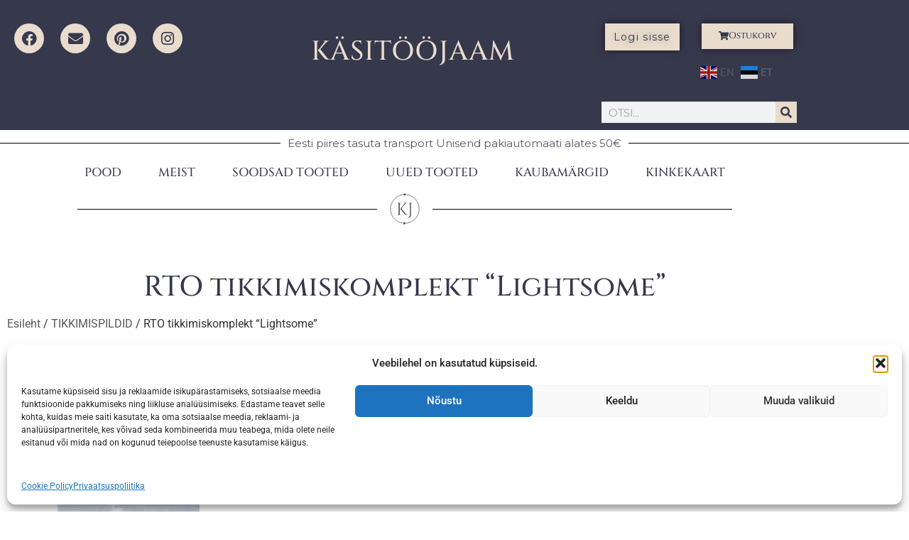

--- FILE ---
content_type: text/html; charset=UTF-8
request_url: https://kasitoojaam.ee/product/rto-tikkimiskomplekt-lightsome/
body_size: 29057
content:
<!doctype html>
<html lang="et">
<head>
	<meta charset="UTF-8">
	<meta name="viewport" content="width=device-width, initial-scale=1">
	<link rel="profile" href="https://gmpg.org/xfn/11">
	<meta name='robots' content='index, follow, max-image-preview:large, max-snippet:-1, max-video-preview:-1' />
	<style>img:is([sizes="auto" i], [sizes^="auto," i]) { contain-intrinsic-size: 3000px 1500px }</style>
	
	<!-- This site is optimized with the Yoast SEO plugin v26.8 - https://yoast.com/product/yoast-seo-wordpress/ -->
	<title>RTO tikkimiskomplekt &quot;Lightsome&quot; - KÄSITÖÖJAAM</title>
	<meta name="description" content="Komplekt sisaldab DMC puuvillast tikkimisniiti(12 värvi), puuvillast Zweigart tikkimisriiet  hall Aida 14, nõela ja mustrit.  Suurus, cm: 17,5*28" />
	<link rel="canonical" href="https://kasitoojaam.ee/product/rto-tikkimiskomplekt-lightsome/" />
	<meta property="og:locale" content="et_EE" />
	<meta property="og:type" content="article" />
	<meta property="og:title" content="RTO tikkimiskomplekt &quot;Lightsome&quot; - KÄSITÖÖJAAM" />
	<meta property="og:description" content="Komplekt sisaldab DMC puuvillast tikkimisniiti(12 värvi), puuvillast Zweigart tikkimisriiet  hall Aida 14, nõela ja mustrit.  Suurus, cm: 17,5*28" />
	<meta property="og:url" content="https://kasitoojaam.ee/product/rto-tikkimiskomplekt-lightsome/" />
	<meta property="og:site_name" content="KÄSITÖÖJAAM" />
	<meta property="article:publisher" content="https://www.facebook.com/Kasitoojaam" />
	<meta property="article:modified_time" content="2026-01-28T13:59:18+00:00" />
	<meta property="og:image" content="https://kasitoojaam.ee/wp-content/uploads/2023/09/M780.jpg" />
	<meta property="og:image:width" content="960" />
	<meta property="og:image:height" content="765" />
	<meta property="og:image:type" content="image/jpeg" />
	<meta name="twitter:card" content="summary_large_image" />
	<script type="application/ld+json" class="yoast-schema-graph">{"@context":"https://schema.org","@graph":[{"@type":["WebPage","ItemPage"],"@id":"https://kasitoojaam.ee/product/rto-tikkimiskomplekt-lightsome/","url":"https://kasitoojaam.ee/product/rto-tikkimiskomplekt-lightsome/","name":"RTO tikkimiskomplekt \"Lightsome\" - KÄSITÖÖJAAM","isPartOf":{"@id":"https://kasitoojaam.ee/#website"},"primaryImageOfPage":{"@id":"https://kasitoojaam.ee/product/rto-tikkimiskomplekt-lightsome/#primaryimage"},"image":{"@id":"https://kasitoojaam.ee/product/rto-tikkimiskomplekt-lightsome/#primaryimage"},"thumbnailUrl":"https://kasitoojaam.ee/wp-content/uploads/2023/09/M780.jpg","datePublished":"2023-09-01T13:19:05+00:00","dateModified":"2026-01-28T13:59:18+00:00","description":"Komplekt sisaldab DMC puuvillast tikkimisniiti(12 värvi), puuvillast Zweigart tikkimisriiet  hall Aida 14, nõela ja mustrit. Suurus, cm: 17,5*28","breadcrumb":{"@id":"https://kasitoojaam.ee/product/rto-tikkimiskomplekt-lightsome/#breadcrumb"},"inLanguage":"et","potentialAction":[{"@type":"ReadAction","target":["https://kasitoojaam.ee/product/rto-tikkimiskomplekt-lightsome/"]}]},{"@type":"ImageObject","inLanguage":"et","@id":"https://kasitoojaam.ee/product/rto-tikkimiskomplekt-lightsome/#primaryimage","url":"https://kasitoojaam.ee/wp-content/uploads/2023/09/M780.jpg","contentUrl":"https://kasitoojaam.ee/wp-content/uploads/2023/09/M780.jpg","width":960,"height":765},{"@type":"BreadcrumbList","@id":"https://kasitoojaam.ee/product/rto-tikkimiskomplekt-lightsome/#breadcrumb","itemListElement":[{"@type":"ListItem","position":1,"name":"Home","item":"https://kasitoojaam.ee/"},{"@type":"ListItem","position":2,"name":"POOD","item":"https://kasitoojaam.ee/"},{"@type":"ListItem","position":3,"name":"TIKKIMISPILDID","item":"https://kasitoojaam.ee/product-category/tikkimispildid/"},{"@type":"ListItem","position":4,"name":"RTO tikkimiskomplekt &#8220;Lightsome&#8221;"}]},{"@type":"WebSite","@id":"https://kasitoojaam.ee/#website","url":"https://kasitoojaam.ee/","name":"KÄSITÖÖJAAM","description":"CRAFT SUPPLIES WEBSHOP","publisher":{"@id":"https://kasitoojaam.ee/#organization"},"potentialAction":[{"@type":"SearchAction","target":{"@type":"EntryPoint","urlTemplate":"https://kasitoojaam.ee/?s={search_term_string}"},"query-input":{"@type":"PropertyValueSpecification","valueRequired":true,"valueName":"search_term_string"}}],"inLanguage":"et"},{"@type":"Organization","@id":"https://kasitoojaam.ee/#organization","name":"Käsitööjaam","url":"https://kasitoojaam.ee/","logo":{"@type":"ImageObject","inLanguage":"et","@id":"https://kasitoojaam.ee/#/schema/logo/image/","url":"https://kasitoojaam.ee/wp-content/uploads/2021/03/Kasitoojaam.svg","contentUrl":"https://kasitoojaam.ee/wp-content/uploads/2021/03/Kasitoojaam.svg","width":1,"height":1,"caption":"Käsitööjaam"},"image":{"@id":"https://kasitoojaam.ee/#/schema/logo/image/"},"sameAs":["https://www.facebook.com/Kasitoojaam"]}]}</script>
	<!-- / Yoast SEO plugin. -->


<link rel='dns-prefetch' href='//capi-automation.s3.us-east-2.amazonaws.com' />
<link rel='dns-prefetch' href='//www.googletagmanager.com' />
<link rel="alternate" type="application/rss+xml" title="KÄSITÖÖJAAM &raquo; RSS" href="https://kasitoojaam.ee/feed/" />
<link rel="alternate" type="application/rss+xml" title="KÄSITÖÖJAAM &raquo; Kommentaaride RSS" href="https://kasitoojaam.ee/comments/feed/" />
<script>
window._wpemojiSettings = {"baseUrl":"https:\/\/s.w.org\/images\/core\/emoji\/16.0.1\/72x72\/","ext":".png","svgUrl":"https:\/\/s.w.org\/images\/core\/emoji\/16.0.1\/svg\/","svgExt":".svg","source":{"concatemoji":"https:\/\/kasitoojaam.ee\/wp-includes\/js\/wp-emoji-release.min.js?ver=1cbe78b7d4103cb62d887ced8e7d01af"}};
/*! This file is auto-generated */
!function(s,n){var o,i,e;function c(e){try{var t={supportTests:e,timestamp:(new Date).valueOf()};sessionStorage.setItem(o,JSON.stringify(t))}catch(e){}}function p(e,t,n){e.clearRect(0,0,e.canvas.width,e.canvas.height),e.fillText(t,0,0);var t=new Uint32Array(e.getImageData(0,0,e.canvas.width,e.canvas.height).data),a=(e.clearRect(0,0,e.canvas.width,e.canvas.height),e.fillText(n,0,0),new Uint32Array(e.getImageData(0,0,e.canvas.width,e.canvas.height).data));return t.every(function(e,t){return e===a[t]})}function u(e,t){e.clearRect(0,0,e.canvas.width,e.canvas.height),e.fillText(t,0,0);for(var n=e.getImageData(16,16,1,1),a=0;a<n.data.length;a++)if(0!==n.data[a])return!1;return!0}function f(e,t,n,a){switch(t){case"flag":return n(e,"\ud83c\udff3\ufe0f\u200d\u26a7\ufe0f","\ud83c\udff3\ufe0f\u200b\u26a7\ufe0f")?!1:!n(e,"\ud83c\udde8\ud83c\uddf6","\ud83c\udde8\u200b\ud83c\uddf6")&&!n(e,"\ud83c\udff4\udb40\udc67\udb40\udc62\udb40\udc65\udb40\udc6e\udb40\udc67\udb40\udc7f","\ud83c\udff4\u200b\udb40\udc67\u200b\udb40\udc62\u200b\udb40\udc65\u200b\udb40\udc6e\u200b\udb40\udc67\u200b\udb40\udc7f");case"emoji":return!a(e,"\ud83e\udedf")}return!1}function g(e,t,n,a){var r="undefined"!=typeof WorkerGlobalScope&&self instanceof WorkerGlobalScope?new OffscreenCanvas(300,150):s.createElement("canvas"),o=r.getContext("2d",{willReadFrequently:!0}),i=(o.textBaseline="top",o.font="600 32px Arial",{});return e.forEach(function(e){i[e]=t(o,e,n,a)}),i}function t(e){var t=s.createElement("script");t.src=e,t.defer=!0,s.head.appendChild(t)}"undefined"!=typeof Promise&&(o="wpEmojiSettingsSupports",i=["flag","emoji"],n.supports={everything:!0,everythingExceptFlag:!0},e=new Promise(function(e){s.addEventListener("DOMContentLoaded",e,{once:!0})}),new Promise(function(t){var n=function(){try{var e=JSON.parse(sessionStorage.getItem(o));if("object"==typeof e&&"number"==typeof e.timestamp&&(new Date).valueOf()<e.timestamp+604800&&"object"==typeof e.supportTests)return e.supportTests}catch(e){}return null}();if(!n){if("undefined"!=typeof Worker&&"undefined"!=typeof OffscreenCanvas&&"undefined"!=typeof URL&&URL.createObjectURL&&"undefined"!=typeof Blob)try{var e="postMessage("+g.toString()+"("+[JSON.stringify(i),f.toString(),p.toString(),u.toString()].join(",")+"));",a=new Blob([e],{type:"text/javascript"}),r=new Worker(URL.createObjectURL(a),{name:"wpTestEmojiSupports"});return void(r.onmessage=function(e){c(n=e.data),r.terminate(),t(n)})}catch(e){}c(n=g(i,f,p,u))}t(n)}).then(function(e){for(var t in e)n.supports[t]=e[t],n.supports.everything=n.supports.everything&&n.supports[t],"flag"!==t&&(n.supports.everythingExceptFlag=n.supports.everythingExceptFlag&&n.supports[t]);n.supports.everythingExceptFlag=n.supports.everythingExceptFlag&&!n.supports.flag,n.DOMReady=!1,n.readyCallback=function(){n.DOMReady=!0}}).then(function(){return e}).then(function(){var e;n.supports.everything||(n.readyCallback(),(e=n.source||{}).concatemoji?t(e.concatemoji):e.wpemoji&&e.twemoji&&(t(e.twemoji),t(e.wpemoji)))}))}((window,document),window._wpemojiSettings);
</script>
<link rel='stylesheet' id='font-awesome-css' href='https://kasitoojaam.ee/wp-content/plugins/woocommerce-ajax-filters/berocket/assets/css/font-awesome.min.css?ver=1cbe78b7d4103cb62d887ced8e7d01af' media='all' />
<link rel='stylesheet' id='berocket_aapf_widget-style-css' href='https://kasitoojaam.ee/wp-content/plugins/woocommerce-ajax-filters/assets/frontend/css/fullmain.min.css?ver=3.1.9.7' media='all' />
<style id='wp-emoji-styles-inline-css'>

	img.wp-smiley, img.emoji {
		display: inline !important;
		border: none !important;
		box-shadow: none !important;
		height: 1em !important;
		width: 1em !important;
		margin: 0 0.07em !important;
		vertical-align: -0.1em !important;
		background: none !important;
		padding: 0 !important;
	}
</style>
<link rel='stylesheet' id='wp-block-library-css' href='https://kasitoojaam.ee/wp-includes/css/dist/block-library/style.min.css?ver=1cbe78b7d4103cb62d887ced8e7d01af' media='all' />
<style id='global-styles-inline-css'>
:root{--wp--preset--aspect-ratio--square: 1;--wp--preset--aspect-ratio--4-3: 4/3;--wp--preset--aspect-ratio--3-4: 3/4;--wp--preset--aspect-ratio--3-2: 3/2;--wp--preset--aspect-ratio--2-3: 2/3;--wp--preset--aspect-ratio--16-9: 16/9;--wp--preset--aspect-ratio--9-16: 9/16;--wp--preset--color--black: #000000;--wp--preset--color--cyan-bluish-gray: #abb8c3;--wp--preset--color--white: #ffffff;--wp--preset--color--pale-pink: #f78da7;--wp--preset--color--vivid-red: #cf2e2e;--wp--preset--color--luminous-vivid-orange: #ff6900;--wp--preset--color--luminous-vivid-amber: #fcb900;--wp--preset--color--light-green-cyan: #7bdcb5;--wp--preset--color--vivid-green-cyan: #00d084;--wp--preset--color--pale-cyan-blue: #8ed1fc;--wp--preset--color--vivid-cyan-blue: #0693e3;--wp--preset--color--vivid-purple: #9b51e0;--wp--preset--gradient--vivid-cyan-blue-to-vivid-purple: linear-gradient(135deg,rgba(6,147,227,1) 0%,rgb(155,81,224) 100%);--wp--preset--gradient--light-green-cyan-to-vivid-green-cyan: linear-gradient(135deg,rgb(122,220,180) 0%,rgb(0,208,130) 100%);--wp--preset--gradient--luminous-vivid-amber-to-luminous-vivid-orange: linear-gradient(135deg,rgba(252,185,0,1) 0%,rgba(255,105,0,1) 100%);--wp--preset--gradient--luminous-vivid-orange-to-vivid-red: linear-gradient(135deg,rgba(255,105,0,1) 0%,rgb(207,46,46) 100%);--wp--preset--gradient--very-light-gray-to-cyan-bluish-gray: linear-gradient(135deg,rgb(238,238,238) 0%,rgb(169,184,195) 100%);--wp--preset--gradient--cool-to-warm-spectrum: linear-gradient(135deg,rgb(74,234,220) 0%,rgb(151,120,209) 20%,rgb(207,42,186) 40%,rgb(238,44,130) 60%,rgb(251,105,98) 80%,rgb(254,248,76) 100%);--wp--preset--gradient--blush-light-purple: linear-gradient(135deg,rgb(255,206,236) 0%,rgb(152,150,240) 100%);--wp--preset--gradient--blush-bordeaux: linear-gradient(135deg,rgb(254,205,165) 0%,rgb(254,45,45) 50%,rgb(107,0,62) 100%);--wp--preset--gradient--luminous-dusk: linear-gradient(135deg,rgb(255,203,112) 0%,rgb(199,81,192) 50%,rgb(65,88,208) 100%);--wp--preset--gradient--pale-ocean: linear-gradient(135deg,rgb(255,245,203) 0%,rgb(182,227,212) 50%,rgb(51,167,181) 100%);--wp--preset--gradient--electric-grass: linear-gradient(135deg,rgb(202,248,128) 0%,rgb(113,206,126) 100%);--wp--preset--gradient--midnight: linear-gradient(135deg,rgb(2,3,129) 0%,rgb(40,116,252) 100%);--wp--preset--font-size--small: 13px;--wp--preset--font-size--medium: 20px;--wp--preset--font-size--large: 36px;--wp--preset--font-size--x-large: 42px;--wp--preset--spacing--20: 0.44rem;--wp--preset--spacing--30: 0.67rem;--wp--preset--spacing--40: 1rem;--wp--preset--spacing--50: 1.5rem;--wp--preset--spacing--60: 2.25rem;--wp--preset--spacing--70: 3.38rem;--wp--preset--spacing--80: 5.06rem;--wp--preset--shadow--natural: 6px 6px 9px rgba(0, 0, 0, 0.2);--wp--preset--shadow--deep: 12px 12px 50px rgba(0, 0, 0, 0.4);--wp--preset--shadow--sharp: 6px 6px 0px rgba(0, 0, 0, 0.2);--wp--preset--shadow--outlined: 6px 6px 0px -3px rgba(255, 255, 255, 1), 6px 6px rgba(0, 0, 0, 1);--wp--preset--shadow--crisp: 6px 6px 0px rgba(0, 0, 0, 1);}:root { --wp--style--global--content-size: 800px;--wp--style--global--wide-size: 1200px; }:where(body) { margin: 0; }.wp-site-blocks > .alignleft { float: left; margin-right: 2em; }.wp-site-blocks > .alignright { float: right; margin-left: 2em; }.wp-site-blocks > .aligncenter { justify-content: center; margin-left: auto; margin-right: auto; }:where(.wp-site-blocks) > * { margin-block-start: 24px; margin-block-end: 0; }:where(.wp-site-blocks) > :first-child { margin-block-start: 0; }:where(.wp-site-blocks) > :last-child { margin-block-end: 0; }:root { --wp--style--block-gap: 24px; }:root :where(.is-layout-flow) > :first-child{margin-block-start: 0;}:root :where(.is-layout-flow) > :last-child{margin-block-end: 0;}:root :where(.is-layout-flow) > *{margin-block-start: 24px;margin-block-end: 0;}:root :where(.is-layout-constrained) > :first-child{margin-block-start: 0;}:root :where(.is-layout-constrained) > :last-child{margin-block-end: 0;}:root :where(.is-layout-constrained) > *{margin-block-start: 24px;margin-block-end: 0;}:root :where(.is-layout-flex){gap: 24px;}:root :where(.is-layout-grid){gap: 24px;}.is-layout-flow > .alignleft{float: left;margin-inline-start: 0;margin-inline-end: 2em;}.is-layout-flow > .alignright{float: right;margin-inline-start: 2em;margin-inline-end: 0;}.is-layout-flow > .aligncenter{margin-left: auto !important;margin-right: auto !important;}.is-layout-constrained > .alignleft{float: left;margin-inline-start: 0;margin-inline-end: 2em;}.is-layout-constrained > .alignright{float: right;margin-inline-start: 2em;margin-inline-end: 0;}.is-layout-constrained > .aligncenter{margin-left: auto !important;margin-right: auto !important;}.is-layout-constrained > :where(:not(.alignleft):not(.alignright):not(.alignfull)){max-width: var(--wp--style--global--content-size);margin-left: auto !important;margin-right: auto !important;}.is-layout-constrained > .alignwide{max-width: var(--wp--style--global--wide-size);}body .is-layout-flex{display: flex;}.is-layout-flex{flex-wrap: wrap;align-items: center;}.is-layout-flex > :is(*, div){margin: 0;}body .is-layout-grid{display: grid;}.is-layout-grid > :is(*, div){margin: 0;}body{padding-top: 0px;padding-right: 0px;padding-bottom: 0px;padding-left: 0px;}a:where(:not(.wp-element-button)){text-decoration: underline;}:root :where(.wp-element-button, .wp-block-button__link){background-color: #32373c;border-width: 0;color: #fff;font-family: inherit;font-size: inherit;line-height: inherit;padding: calc(0.667em + 2px) calc(1.333em + 2px);text-decoration: none;}.has-black-color{color: var(--wp--preset--color--black) !important;}.has-cyan-bluish-gray-color{color: var(--wp--preset--color--cyan-bluish-gray) !important;}.has-white-color{color: var(--wp--preset--color--white) !important;}.has-pale-pink-color{color: var(--wp--preset--color--pale-pink) !important;}.has-vivid-red-color{color: var(--wp--preset--color--vivid-red) !important;}.has-luminous-vivid-orange-color{color: var(--wp--preset--color--luminous-vivid-orange) !important;}.has-luminous-vivid-amber-color{color: var(--wp--preset--color--luminous-vivid-amber) !important;}.has-light-green-cyan-color{color: var(--wp--preset--color--light-green-cyan) !important;}.has-vivid-green-cyan-color{color: var(--wp--preset--color--vivid-green-cyan) !important;}.has-pale-cyan-blue-color{color: var(--wp--preset--color--pale-cyan-blue) !important;}.has-vivid-cyan-blue-color{color: var(--wp--preset--color--vivid-cyan-blue) !important;}.has-vivid-purple-color{color: var(--wp--preset--color--vivid-purple) !important;}.has-black-background-color{background-color: var(--wp--preset--color--black) !important;}.has-cyan-bluish-gray-background-color{background-color: var(--wp--preset--color--cyan-bluish-gray) !important;}.has-white-background-color{background-color: var(--wp--preset--color--white) !important;}.has-pale-pink-background-color{background-color: var(--wp--preset--color--pale-pink) !important;}.has-vivid-red-background-color{background-color: var(--wp--preset--color--vivid-red) !important;}.has-luminous-vivid-orange-background-color{background-color: var(--wp--preset--color--luminous-vivid-orange) !important;}.has-luminous-vivid-amber-background-color{background-color: var(--wp--preset--color--luminous-vivid-amber) !important;}.has-light-green-cyan-background-color{background-color: var(--wp--preset--color--light-green-cyan) !important;}.has-vivid-green-cyan-background-color{background-color: var(--wp--preset--color--vivid-green-cyan) !important;}.has-pale-cyan-blue-background-color{background-color: var(--wp--preset--color--pale-cyan-blue) !important;}.has-vivid-cyan-blue-background-color{background-color: var(--wp--preset--color--vivid-cyan-blue) !important;}.has-vivid-purple-background-color{background-color: var(--wp--preset--color--vivid-purple) !important;}.has-black-border-color{border-color: var(--wp--preset--color--black) !important;}.has-cyan-bluish-gray-border-color{border-color: var(--wp--preset--color--cyan-bluish-gray) !important;}.has-white-border-color{border-color: var(--wp--preset--color--white) !important;}.has-pale-pink-border-color{border-color: var(--wp--preset--color--pale-pink) !important;}.has-vivid-red-border-color{border-color: var(--wp--preset--color--vivid-red) !important;}.has-luminous-vivid-orange-border-color{border-color: var(--wp--preset--color--luminous-vivid-orange) !important;}.has-luminous-vivid-amber-border-color{border-color: var(--wp--preset--color--luminous-vivid-amber) !important;}.has-light-green-cyan-border-color{border-color: var(--wp--preset--color--light-green-cyan) !important;}.has-vivid-green-cyan-border-color{border-color: var(--wp--preset--color--vivid-green-cyan) !important;}.has-pale-cyan-blue-border-color{border-color: var(--wp--preset--color--pale-cyan-blue) !important;}.has-vivid-cyan-blue-border-color{border-color: var(--wp--preset--color--vivid-cyan-blue) !important;}.has-vivid-purple-border-color{border-color: var(--wp--preset--color--vivid-purple) !important;}.has-vivid-cyan-blue-to-vivid-purple-gradient-background{background: var(--wp--preset--gradient--vivid-cyan-blue-to-vivid-purple) !important;}.has-light-green-cyan-to-vivid-green-cyan-gradient-background{background: var(--wp--preset--gradient--light-green-cyan-to-vivid-green-cyan) !important;}.has-luminous-vivid-amber-to-luminous-vivid-orange-gradient-background{background: var(--wp--preset--gradient--luminous-vivid-amber-to-luminous-vivid-orange) !important;}.has-luminous-vivid-orange-to-vivid-red-gradient-background{background: var(--wp--preset--gradient--luminous-vivid-orange-to-vivid-red) !important;}.has-very-light-gray-to-cyan-bluish-gray-gradient-background{background: var(--wp--preset--gradient--very-light-gray-to-cyan-bluish-gray) !important;}.has-cool-to-warm-spectrum-gradient-background{background: var(--wp--preset--gradient--cool-to-warm-spectrum) !important;}.has-blush-light-purple-gradient-background{background: var(--wp--preset--gradient--blush-light-purple) !important;}.has-blush-bordeaux-gradient-background{background: var(--wp--preset--gradient--blush-bordeaux) !important;}.has-luminous-dusk-gradient-background{background: var(--wp--preset--gradient--luminous-dusk) !important;}.has-pale-ocean-gradient-background{background: var(--wp--preset--gradient--pale-ocean) !important;}.has-electric-grass-gradient-background{background: var(--wp--preset--gradient--electric-grass) !important;}.has-midnight-gradient-background{background: var(--wp--preset--gradient--midnight) !important;}.has-small-font-size{font-size: var(--wp--preset--font-size--small) !important;}.has-medium-font-size{font-size: var(--wp--preset--font-size--medium) !important;}.has-large-font-size{font-size: var(--wp--preset--font-size--large) !important;}.has-x-large-font-size{font-size: var(--wp--preset--font-size--x-large) !important;}
:root :where(.wp-block-pullquote){font-size: 1.5em;line-height: 1.6;}
</style>
<link rel='stylesheet' id='ezusy-css' href='https://kasitoojaam.ee/wp-content/plugins/ezusy-image-swatches-for-variable-product/public/css/ezusy-public.css?ver=1.0.5' media='all' />
<style id='ezusy-inline-css'>
.ezusy-section .ezusy-img{width:100px;min-height:100px;}
</style>
<link rel='stylesheet' id='photoswipe-css' href='https://kasitoojaam.ee/wp-content/plugins/woocommerce/assets/css/photoswipe/photoswipe.min.css?ver=10.4.3' media='all' />
<link rel='stylesheet' id='photoswipe-default-skin-css' href='https://kasitoojaam.ee/wp-content/plugins/woocommerce/assets/css/photoswipe/default-skin/default-skin.min.css?ver=10.4.3' media='all' />
<link rel='stylesheet' id='woocommerce-layout-css' href='https://kasitoojaam.ee/wp-content/plugins/woocommerce/assets/css/woocommerce-layout.css?ver=10.4.3' media='all' />
<link rel='stylesheet' id='woocommerce-smallscreen-css' href='https://kasitoojaam.ee/wp-content/plugins/woocommerce/assets/css/woocommerce-smallscreen.css?ver=10.4.3' media='only screen and (max-width: 768px)' />
<link rel='stylesheet' id='woocommerce-general-css' href='https://kasitoojaam.ee/wp-content/plugins/woocommerce/assets/css/woocommerce.css?ver=10.4.3' media='all' />
<style id='woocommerce-inline-inline-css'>
.woocommerce form .form-row .required { visibility: visible; }
</style>
<link rel='stylesheet' id='cmplz-general-css' href='https://kasitoojaam.ee/wp-content/plugins/complianz-gdpr/assets/css/cookieblocker.min.css?ver=1765984873' media='all' />
<link rel='stylesheet' id='if-menu-site-css-css' href='https://kasitoojaam.ee/wp-content/plugins/if-menu/assets/if-menu-site.css?ver=1cbe78b7d4103cb62d887ced8e7d01af' media='all' />
<link rel='stylesheet' id='montonio-style-css' href='https://kasitoojaam.ee/wp-content/plugins/montonio-for-woocommerce/assets/css/montonio-style.css?ver=9.3.3' media='all' />
<link rel='stylesheet' id='htbbootstrap-css' href='https://kasitoojaam.ee/wp-content/plugins/ht-mega-for-elementor/assets/css/htbbootstrap.css?ver=3.0.5' media='all' />
<link rel='stylesheet' id='htmega-animation-css' href='https://kasitoojaam.ee/wp-content/plugins/ht-mega-for-elementor/assets/css/animation.css?ver=3.0.5' media='all' />
<link rel='stylesheet' id='htmega-keyframes-css' href='https://kasitoojaam.ee/wp-content/plugins/ht-mega-for-elementor/assets/css/htmega-keyframes.css?ver=3.0.5' media='all' />
<link rel='stylesheet' id='htmega-global-style-min-css' href='https://kasitoojaam.ee/wp-content/plugins/ht-mega-for-elementor/assets/css/htmega-global-style.min.css?ver=3.0.5' media='all' />
<link rel='stylesheet' id='hello-elementor-css' href='https://kasitoojaam.ee/wp-content/themes/hello-elementor/style.min.css?ver=3.2.1' media='all' />
<link rel='stylesheet' id='hello-elementor-theme-style-css' href='https://kasitoojaam.ee/wp-content/themes/hello-elementor/theme.min.css?ver=3.2.1' media='all' />
<link rel='stylesheet' id='hello-elementor-header-footer-css' href='https://kasitoojaam.ee/wp-content/themes/hello-elementor/header-footer.min.css?ver=3.2.1' media='all' />
<link rel='stylesheet' id='elementor-frontend-css' href='https://kasitoojaam.ee/wp-content/plugins/elementor/assets/css/frontend.min.css?ver=3.34.4' media='all' />
<link rel='stylesheet' id='elementor-post-27432-css' href='https://kasitoojaam.ee/wp-content/uploads/elementor/css/post-27432.css?ver=1769743273' media='all' />
<link rel='stylesheet' id='widget-spacer-css' href='https://kasitoojaam.ee/wp-content/plugins/elementor/assets/css/widget-spacer.min.css?ver=3.34.4' media='all' />
<link rel='stylesheet' id='e-animation-grow-css' href='https://kasitoojaam.ee/wp-content/plugins/elementor/assets/lib/animations/styles/e-animation-grow.min.css?ver=3.34.4' media='all' />
<link rel='stylesheet' id='widget-social-icons-css' href='https://kasitoojaam.ee/wp-content/plugins/elementor/assets/css/widget-social-icons.min.css?ver=3.34.4' media='all' />
<link rel='stylesheet' id='e-apple-webkit-css' href='https://kasitoojaam.ee/wp-content/plugins/elementor/assets/css/conditionals/apple-webkit.min.css?ver=3.34.4' media='all' />
<link rel='stylesheet' id='widget-heading-css' href='https://kasitoojaam.ee/wp-content/plugins/elementor/assets/css/widget-heading.min.css?ver=3.34.4' media='all' />
<link rel='stylesheet' id='widget-woocommerce-menu-cart-css' href='https://kasitoojaam.ee/wp-content/plugins/elementor-pro/assets/css/widget-woocommerce-menu-cart.min.css?ver=3.34.4' media='all' />
<link rel='stylesheet' id='widget-search-form-css' href='https://kasitoojaam.ee/wp-content/plugins/elementor-pro/assets/css/widget-search-form.min.css?ver=3.34.4' media='all' />
<link rel='stylesheet' id='elementor-icons-shared-0-css' href='https://kasitoojaam.ee/wp-content/plugins/elementor/assets/lib/font-awesome/css/fontawesome.min.css?ver=5.15.3' media='all' />
<link rel='stylesheet' id='elementor-icons-fa-solid-css' href='https://kasitoojaam.ee/wp-content/plugins/elementor/assets/lib/font-awesome/css/solid.min.css?ver=5.15.3' media='all' />
<link rel='stylesheet' id='widget-divider-css' href='https://kasitoojaam.ee/wp-content/plugins/elementor/assets/css/widget-divider.min.css?ver=3.34.4' media='all' />
<link rel='stylesheet' id='widget-nav-menu-css' href='https://kasitoojaam.ee/wp-content/plugins/elementor-pro/assets/css/widget-nav-menu.min.css?ver=3.34.4' media='all' />
<link rel='stylesheet' id='widget-woocommerce-product-images-css' href='https://kasitoojaam.ee/wp-content/plugins/elementor-pro/assets/css/widget-woocommerce-product-images.min.css?ver=3.34.4' media='all' />
<link rel='stylesheet' id='widget-woocommerce-product-meta-css' href='https://kasitoojaam.ee/wp-content/plugins/elementor-pro/assets/css/widget-woocommerce-product-meta.min.css?ver=3.34.4' media='all' />
<link rel='stylesheet' id='widget-woocommerce-product-add-to-cart-css' href='https://kasitoojaam.ee/wp-content/plugins/elementor-pro/assets/css/widget-woocommerce-product-add-to-cart.min.css?ver=3.34.4' media='all' />
<link rel='stylesheet' id='widget-woocommerce-product-price-css' href='https://kasitoojaam.ee/wp-content/plugins/elementor-pro/assets/css/widget-woocommerce-product-price.min.css?ver=3.34.4' media='all' />
<link rel='stylesheet' id='widget-woocommerce-product-additional-information-css' href='https://kasitoojaam.ee/wp-content/plugins/elementor-pro/assets/css/widget-woocommerce-product-additional-information.min.css?ver=3.34.4' media='all' />
<link rel='stylesheet' id='widget-woocommerce-products-css' href='https://kasitoojaam.ee/wp-content/plugins/elementor-pro/assets/css/widget-woocommerce-products.min.css?ver=3.34.4' media='all' />
<link rel='stylesheet' id='e-animation-slideInLeft-css' href='https://kasitoojaam.ee/wp-content/plugins/elementor/assets/lib/animations/styles/slideInLeft.min.css?ver=3.34.4' media='all' />
<link rel='stylesheet' id='e-popup-css' href='https://kasitoojaam.ee/wp-content/plugins/elementor-pro/assets/css/conditionals/popup.min.css?ver=3.34.4' media='all' />
<link rel='stylesheet' id='e-animation-fadeInRight-css' href='https://kasitoojaam.ee/wp-content/plugins/elementor/assets/lib/animations/styles/fadeInRight.min.css?ver=3.34.4' media='all' />
<link rel='stylesheet' id='widget-login-css' href='https://kasitoojaam.ee/wp-content/plugins/elementor-pro/assets/css/widget-login.min.css?ver=3.34.4' media='all' />
<link rel='stylesheet' id='widget-form-css' href='https://kasitoojaam.ee/wp-content/plugins/elementor-pro/assets/css/widget-form.min.css?ver=3.34.4' media='all' />
<link rel='stylesheet' id='e-animation-slideInRight-css' href='https://kasitoojaam.ee/wp-content/plugins/elementor/assets/lib/animations/styles/slideInRight.min.css?ver=3.34.4' media='all' />
<link rel='stylesheet' id='elementor-icons-css' href='https://kasitoojaam.ee/wp-content/plugins/elementor/assets/lib/eicons/css/elementor-icons.min.css?ver=5.46.0' media='all' />
<link rel='stylesheet' id='pp-extensions-css' href='https://kasitoojaam.ee/wp-content/plugins/powerpack-lite-for-elementor/assets/css/min/extensions.min.css?ver=2.9.8' media='all' />
<link rel='stylesheet' id='elementor-post-42924-css' href='https://kasitoojaam.ee/wp-content/uploads/elementor/css/post-42924.css?ver=1769743273' media='all' />
<link rel='stylesheet' id='elementor-post-43210-css' href='https://kasitoojaam.ee/wp-content/uploads/elementor/css/post-43210.css?ver=1769743273' media='all' />
<link rel='stylesheet' id='elementor-post-43021-css' href='https://kasitoojaam.ee/wp-content/uploads/elementor/css/post-43021.css?ver=1769743280' media='all' />
<link rel='stylesheet' id='elementor-post-115647-css' href='https://kasitoojaam.ee/wp-content/uploads/elementor/css/post-115647.css?ver=1769743273' media='all' />
<link rel='stylesheet' id='elementor-post-42959-css' href='https://kasitoojaam.ee/wp-content/uploads/elementor/css/post-42959.css?ver=1769743273' media='all' />
<link rel='stylesheet' id='elementor-post-42938-css' href='https://kasitoojaam.ee/wp-content/uploads/elementor/css/post-42938.css?ver=1769743273' media='all' />
<link rel='stylesheet' id='elementor-gf-local-cinzel-css' href='https://kasitoojaam.ee/wp-content/uploads/elementor/google-fonts/css/cinzel.css?ver=1742224906' media='all' />
<link rel='stylesheet' id='elementor-gf-local-montserrat-css' href='https://kasitoojaam.ee/wp-content/uploads/elementor/google-fonts/css/montserrat.css?ver=1742224909' media='all' />
<link rel='stylesheet' id='elementor-gf-local-roboto-css' href='https://kasitoojaam.ee/wp-content/uploads/elementor/google-fonts/css/roboto.css?ver=1742224916' media='all' />
<link rel='stylesheet' id='elementor-icons-fa-brands-css' href='https://kasitoojaam.ee/wp-content/plugins/elementor/assets/lib/font-awesome/css/brands.min.css?ver=5.15.3' media='all' />
<script id="jquery-core-js-extra">
var pp = {"ajax_url":"https:\/\/kasitoojaam.ee\/wp-admin\/admin-ajax.php"};
</script>
<script src="https://kasitoojaam.ee/wp-includes/js/jquery/jquery.min.js?ver=3.7.1" id="jquery-core-js"></script>
<script src="https://kasitoojaam.ee/wp-includes/js/jquery/jquery-migrate.min.js?ver=3.4.1" id="jquery-migrate-js"></script>
<script src="https://kasitoojaam.ee/wp-content/plugins/woocommerce/assets/js/jquery-blockui/jquery.blockUI.min.js?ver=2.7.0-wc.10.4.3" id="wc-jquery-blockui-js" defer data-wp-strategy="defer"></script>
<script id="wc-add-to-cart-js-extra">
var wc_add_to_cart_params = {"ajax_url":"\/wp-admin\/admin-ajax.php","wc_ajax_url":"\/?wc-ajax=%%endpoint%%","i18n_view_cart":"Vaata ostukorvi","cart_url":"https:\/\/kasitoojaam.ee\/cart\/","is_cart":"","cart_redirect_after_add":"no"};
</script>
<script src="https://kasitoojaam.ee/wp-content/plugins/woocommerce/assets/js/frontend/add-to-cart.min.js?ver=10.4.3" id="wc-add-to-cart-js" defer data-wp-strategy="defer"></script>
<script src="https://kasitoojaam.ee/wp-content/plugins/woocommerce/assets/js/zoom/jquery.zoom.min.js?ver=1.7.21-wc.10.4.3" id="wc-zoom-js" defer data-wp-strategy="defer"></script>
<script src="https://kasitoojaam.ee/wp-content/plugins/woocommerce/assets/js/flexslider/jquery.flexslider.min.js?ver=2.7.2-wc.10.4.3" id="wc-flexslider-js" defer data-wp-strategy="defer"></script>
<script src="https://kasitoojaam.ee/wp-content/plugins/woocommerce/assets/js/photoswipe/photoswipe.min.js?ver=4.1.1-wc.10.4.3" id="wc-photoswipe-js" defer data-wp-strategy="defer"></script>
<script src="https://kasitoojaam.ee/wp-content/plugins/woocommerce/assets/js/photoswipe/photoswipe-ui-default.min.js?ver=4.1.1-wc.10.4.3" id="wc-photoswipe-ui-default-js" defer data-wp-strategy="defer"></script>
<script id="wc-single-product-js-extra">
var wc_single_product_params = {"i18n_required_rating_text":"Palun vali hinnang","i18n_rating_options":["1 of 5 stars","2 of 5 stars","3 of 5 stars","4 of 5 stars","5 of 5 stars"],"i18n_product_gallery_trigger_text":"View full-screen image gallery","review_rating_required":"yes","flexslider":{"rtl":false,"animation":"slide","smoothHeight":true,"directionNav":false,"controlNav":"thumbnails","slideshow":false,"animationSpeed":500,"animationLoop":false,"allowOneSlide":false},"zoom_enabled":"1","zoom_options":[],"photoswipe_enabled":"1","photoswipe_options":{"shareEl":false,"closeOnScroll":false,"history":false,"hideAnimationDuration":0,"showAnimationDuration":0},"flexslider_enabled":"1"};
</script>
<script src="https://kasitoojaam.ee/wp-content/plugins/woocommerce/assets/js/frontend/single-product.min.js?ver=10.4.3" id="wc-single-product-js" defer data-wp-strategy="defer"></script>
<script src="https://kasitoojaam.ee/wp-content/plugins/woocommerce/assets/js/js-cookie/js.cookie.min.js?ver=2.1.4-wc.10.4.3" id="wc-js-cookie-js" defer data-wp-strategy="defer"></script>
<script id="woocommerce-js-extra">
var woocommerce_params = {"ajax_url":"\/wp-admin\/admin-ajax.php","wc_ajax_url":"\/?wc-ajax=%%endpoint%%","i18n_password_show":"Show password","i18n_password_hide":"Hide password"};
</script>
<script src="https://kasitoojaam.ee/wp-content/plugins/woocommerce/assets/js/frontend/woocommerce.min.js?ver=10.4.3" id="woocommerce-js" defer data-wp-strategy="defer"></script>
<script id="wc-cart-fragments-js-extra">
var wc_cart_fragments_params = {"ajax_url":"\/wp-admin\/admin-ajax.php","wc_ajax_url":"\/?wc-ajax=%%endpoint%%","cart_hash_key":"wc_cart_hash_573a88c2f79c1cdf8f2f367989466228","fragment_name":"wc_fragments_573a88c2f79c1cdf8f2f367989466228","request_timeout":"5000"};
</script>
<script src="https://kasitoojaam.ee/wp-content/plugins/woocommerce/assets/js/frontend/cart-fragments.min.js?ver=10.4.3" id="wc-cart-fragments-js" defer data-wp-strategy="defer"></script>
<link rel="https://api.w.org/" href="https://kasitoojaam.ee/wp-json/" /><link rel="alternate" title="JSON" type="application/json" href="https://kasitoojaam.ee/wp-json/wp/v2/product/110978" /><link rel="EditURI" type="application/rsd+xml" title="RSD" href="https://kasitoojaam.ee/xmlrpc.php?rsd" />
<link rel="alternate" title="oEmbed (JSON)" type="application/json+oembed" href="https://kasitoojaam.ee/wp-json/oembed/1.0/embed?url=https%3A%2F%2Fkasitoojaam.ee%2Fproduct%2Frto-tikkimiskomplekt-lightsome%2F" />
<link rel="alternate" title="oEmbed (XML)" type="text/xml+oembed" href="https://kasitoojaam.ee/wp-json/oembed/1.0/embed?url=https%3A%2F%2Fkasitoojaam.ee%2Fproduct%2Frto-tikkimiskomplekt-lightsome%2F&#038;format=xml" />
<meta name="generator" content="Site Kit by Google 1.171.0" />			<style>.cmplz-hidden {
					display: none !important;
				}</style>	<noscript><style>.woocommerce-product-gallery{ opacity: 1 !important; }</style></noscript>
	<meta name="generator" content="Elementor 3.34.4; features: additional_custom_breakpoints; settings: css_print_method-external, google_font-enabled, font_display-auto">
<script type="text/javascript" src="https://cdn.brevo.com/js/sdk-loader.js" async></script><script type="text/javascript">
            window.Brevo = window.Brevo || [];
            window.Brevo.push(["init", {
                client_key: "uzjcckkaqt01bojjoroe238x",
                email_id: "",
                push: {
                    customDomain: "https://kasitoojaam.ee\/wp-content\/plugins\/woocommerce-sendinblue-newsletter-subscription\/"
                }
            }]);
        </script>			<script  type="text/javascript">
				!function(f,b,e,v,n,t,s){if(f.fbq)return;n=f.fbq=function(){n.callMethod?
					n.callMethod.apply(n,arguments):n.queue.push(arguments)};if(!f._fbq)f._fbq=n;
					n.push=n;n.loaded=!0;n.version='2.0';n.queue=[];t=b.createElement(e);t.async=!0;
					t.src=v;s=b.getElementsByTagName(e)[0];s.parentNode.insertBefore(t,s)}(window,
					document,'script','https://connect.facebook.net/en_US/fbevents.js');
			</script>
			<!-- WooCommerce Facebook Integration Begin -->
			<script  type="text/javascript">

				fbq('init', '177517940339089', {}, {
    "agent": "woocommerce_0-10.4.3-3.5.15"
});

				document.addEventListener( 'DOMContentLoaded', function() {
					// Insert placeholder for events injected when a product is added to the cart through AJAX.
					document.body.insertAdjacentHTML( 'beforeend', '<div class=\"wc-facebook-pixel-event-placeholder\"></div>' );
				}, false );

			</script>
			<!-- WooCommerce Facebook Integration End -->
						<style>
				.e-con.e-parent:nth-of-type(n+4):not(.e-lazyloaded):not(.e-no-lazyload),
				.e-con.e-parent:nth-of-type(n+4):not(.e-lazyloaded):not(.e-no-lazyload) * {
					background-image: none !important;
				}
				@media screen and (max-height: 1024px) {
					.e-con.e-parent:nth-of-type(n+3):not(.e-lazyloaded):not(.e-no-lazyload),
					.e-con.e-parent:nth-of-type(n+3):not(.e-lazyloaded):not(.e-no-lazyload) * {
						background-image: none !important;
					}
				}
				@media screen and (max-height: 640px) {
					.e-con.e-parent:nth-of-type(n+2):not(.e-lazyloaded):not(.e-no-lazyload),
					.e-con.e-parent:nth-of-type(n+2):not(.e-lazyloaded):not(.e-no-lazyload) * {
						background-image: none !important;
					}
				}
			</style>
			<link rel="icon" href="https://kasitoojaam.ee/wp-content/uploads/2020/06/cropped-LONGAD-1-32x32.jpg" sizes="32x32" />
<link rel="icon" href="https://kasitoojaam.ee/wp-content/uploads/2020/06/cropped-LONGAD-1-192x192.jpg" sizes="192x192" />
<link rel="apple-touch-icon" href="https://kasitoojaam.ee/wp-content/uploads/2020/06/cropped-LONGAD-1-180x180.jpg" />
<meta name="msapplication-TileImage" content="https://kasitoojaam.ee/wp-content/uploads/2020/06/cropped-LONGAD-1-270x270.jpg" />
		<style id="wp-custom-css">
			/*The code below will simply setup the price-title area to be hidden and have a background. Please note that uou will have to change the background and height to match your website color scheme and product height  but first load it as and then adjust                                                                                      
*/
.woocommerce-loop-category__title{
	text-align:center;
}

.products .product .product-details {
        position: absolute;
	top: 0;
	width:100%;
	bottom: 0;
				border: solid 1px #111212;
				border-radius: 4px;
        background: rgba(250, 250, 250, 0.75);
				padding-top: 50px; 
	width: above;
	height: above;
        text-align: center;
    opacity:0;
    filter: alpha(opacity=@opacity * 100);  
    -webkit-transition: all ease 0.4s;
    -moz-transition: all ease 0.4s;
    -ms-transition: all ease 0.4s;
        -o-transition: all ease 0.4s;
        transition: all ease 0.4s; 
  }

.products .product .product-detailss {
	text-align:center;
}




/* Show the that was setup above when the user hovers*/

 ul.products li.product:hover .product-details {
    filter: alpha(opacity=@opacity * 100);
    opacity: 1;
  }

  ul.products li.product a img:hover {
    opacity: 0.95;
  }


/*Woocommerce nupud*/
.woocommerce #respond input#submit.alt, .woocommerce a.button.alt, .woocommerce button.button.alt, .woocommerce input.button.alt { 
	color:     var(--e-global-color-b0a80b5);
		background-color: var(--e-global-color-a4398b6) ;
}


.woocommerce #content input.button.alt:hover, .woocommerce #respond input#submit.alt:hover, .woocommerce a.button.alt:hover, .woocommerce button.button.alt:hover, .woocommerce input.button.alt:hover, .woocommerce-page #content input.button.alt:hover, .woocommerce-page #respond input#submit.alt:hover, .woocommerce-page a.button.alt:hover, .woocommerce-page button.button.alt:hover, .woocommerce-page input.button.alt:hover {
		background-color:     var(--e-global-color-b0a80b5);
		color: var(--e-global-color-a4398b6) ;
}

.woocommerce #respond input#submit.alt.disabled, .woocommerce #respond input#submit.alt.disabled:hover, .woocommerce #respond input#submit.alt:disabled, .woocommerce #respond input#submit.alt:disabled:hover, .woocommerce #respond input#submit.alt:disabled[disabled], .woocommerce #respond input#submit.alt:disabled[disabled]:hover, .woocommerce a.button.alt.disabled, .woocommerce a.button.alt.disabled:hover, .woocommerce a.button.alt:disabled, .woocommerce a.button.alt:disabled:hover, .woocommerce a.button.alt:disabled[disabled], .woocommerce a.button.alt:disabled[disabled]:hover, .woocommerce button.button.alt.disabled, .woocommerce button.button.alt.disabled:hover, .woocommerce button.button.alt:disabled, .woocommerce button.button.alt:disabled:hover, .woocommerce button.button.alt:disabled[disabled], .woocommerce button.button.alt:disabled[disabled]:hover, .woocommerce input.button.alt.disabled, .woocommerce input.button.alt.disabled:hover, .woocommerce input.button.alt:disabled, .woocommerce input.button.alt:disabled:hover, .woocommerce input.button.alt:disabled[disabled], .woocommerce input.button.alt:disabled[disabled]:hover { background-color: var(--e-global-color-a4398b6); }




/*woocommerce hinnad*/


element.style {
}
*, :after, :before {
    -webkit-box-sizing: border-box;
    box-sizing: border-box;
}
user agent stylesheet
bdi {
    unicode-bidi: -webkit-isolate;
}
.woocommerce div.product p.price, .woocommerce div.product span.price {
	color: var(--e-global-color-a4398b6);
}

.woocommerce ul.products li.product .price {
	color: var(--e-global-color-a4398b6);
}


/*woocommerce variations*/

table tbody>tr:nth-child(odd)>td, table tbody>tr:nth-child(odd)>th{
	background-color: transparent;
}


element.style {
}
.woocommerce img, .woocommerce-page img {
    height: auto;
    max-width: 100%;
	
}

/*checkout*/

#add_payment_method #payment, .woocommerce-cart #payment, .woocommerce-checkout #payment{
	background: transparent;
		border: gray 1px solid;
	border-radius: 2px;	
}
#add_payment_method #payment div.payment_box, .woocommerce-cart #payment div.payment_box, .woocommerce-checkout #payment div.payment_box {
	background: #E9DCCD;
	border-radius: 10px
}


/*on sale*/
.elementor-43053 .elementor-element.elementor-element-d919996.elementor-wc-products ul.products li.product span.onsale{
	background-color: #a70000;
	padding: 0px 5px;	
}

.woocommerce .elementor-widget-woocommerce-product-images span.onsale{
	background-color: #a70000;
	padding: 0px 5px;
	
}
.elementor-43021 .elementor-element.elementor-element-896d8f7.elementor-wc-products ul.products li.product span.onsale{
	background-color: #a70000;
	padding: 0px 5px;
}

.backorder_notification_custom{
    display: block;
    margin-bottom:0px;
	color:red;
}
		</style>
		</head>
<body data-rsssl=1 class="wp-singular product-template-default single single-product postid-110978 wp-embed-responsive wp-theme-hello-elementor theme-hello-elementor woocommerce woocommerce-page woocommerce-no-js elementor-default elementor-template-full-width elementor-kit-27432 elementor-page-43021">


<a class="skip-link screen-reader-text" href="#content">Liigu sisu juurde</a>

		<header data-elementor-type="header" data-elementor-id="42924" class="elementor elementor-42924 elementor-location-header" data-elementor-post-type="elementor_library">
					<section class="elementor-section elementor-top-section elementor-element elementor-element-6a583d7 elementor-section-boxed elementor-section-height-default elementor-section-height-default" data-id="6a583d7" data-element_type="section" data-settings="{&quot;background_background&quot;:&quot;classic&quot;}">
						<div class="elementor-container elementor-column-gap-default">
					<div class="elementor-column elementor-col-100 elementor-top-column elementor-element elementor-element-308d0ad" data-id="308d0ad" data-element_type="column">
			<div class="elementor-widget-wrap elementor-element-populated">
						<div class="elementor-element elementor-element-db30f5d elementor-widget elementor-widget-spacer" data-id="db30f5d" data-element_type="widget" data-widget_type="spacer.default">
				<div class="elementor-widget-container">
							<div class="elementor-spacer">
			<div class="elementor-spacer-inner"></div>
		</div>
						</div>
				</div>
				<section class="elementor-section elementor-inner-section elementor-element elementor-element-34af8c5 elementor-section-boxed elementor-section-height-default elementor-section-height-default" data-id="34af8c5" data-element_type="section">
						<div class="elementor-container elementor-column-gap-default">
					<div class="elementor-column elementor-col-20 elementor-inner-column elementor-element elementor-element-59167e9" data-id="59167e9" data-element_type="column">
			<div class="elementor-widget-wrap elementor-element-populated">
						<div class="elementor-element elementor-element-4f8abdb elementor-shape-circle elementor-grid-0 elementor-widget elementor-widget-social-icons" data-id="4f8abdb" data-element_type="widget" data-widget_type="social-icons.default">
				<div class="elementor-widget-container">
							<div class="elementor-social-icons-wrapper elementor-grid" role="list">
							<span class="elementor-grid-item" role="listitem">
					<a class="elementor-icon elementor-social-icon elementor-social-icon-facebook elementor-animation-grow elementor-repeater-item-e97a931" href="https://www.facebook.com/Kasitoojaam" target="_blank">
						<span class="elementor-screen-only">Facebook</span>
						<i aria-hidden="true" class="fab fa-facebook"></i>					</a>
				</span>
							<span class="elementor-grid-item" role="listitem">
					<a class="elementor-icon elementor-social-icon elementor-social-icon-envelope elementor-animation-grow elementor-repeater-item-2de6acb" href="mailto:kasitoojaam@gmail.com" target="_blank">
						<span class="elementor-screen-only">Envelope</span>
						<i aria-hidden="true" class="fas fa-envelope"></i>					</a>
				</span>
							<span class="elementor-grid-item" role="listitem">
					<a class="elementor-icon elementor-social-icon elementor-social-icon-pinterest elementor-animation-grow elementor-repeater-item-b473cdd" href="https://www.pinterest.com/jaamakorraldaja" target="_blank">
						<span class="elementor-screen-only">Pinterest</span>
						<i aria-hidden="true" class="fab fa-pinterest"></i>					</a>
				</span>
							<span class="elementor-grid-item" role="listitem">
					<a class="elementor-icon elementor-social-icon elementor-social-icon-instagram elementor-animation-grow elementor-repeater-item-e001cb5" href="https://www.instagram.com/kasitoojaam/" target="_blank">
						<span class="elementor-screen-only">Instagram</span>
						<i aria-hidden="true" class="fab fa-instagram"></i>					</a>
				</span>
					</div>
						</div>
				</div>
					</div>
		</div>
				<div class="elementor-column elementor-col-20 elementor-inner-column elementor-element elementor-element-2a79f18" data-id="2a79f18" data-element_type="column">
			<div class="elementor-widget-wrap elementor-element-populated">
						<div class="elementor-element elementor-element-ab6897e notranslate elementor-widget elementor-widget-theme-site-title elementor-widget-heading" data-id="ab6897e" data-element_type="widget" data-widget_type="theme-site-title.default">
				<div class="elementor-widget-container">
					<h2 class="elementor-heading-title elementor-size-xl"><a href="https://kasitoojaam.ee">KÄSITÖÖJAAM</a></h2>				</div>
				</div>
					</div>
		</div>
				<div class="elementor-column elementor-col-20 elementor-inner-column elementor-element elementor-element-f7bed97" data-id="f7bed97" data-element_type="column">
			<div class="elementor-widget-wrap">
							</div>
		</div>
				<div class="elementor-column elementor-col-20 elementor-inner-column elementor-element elementor-element-07f8465" data-id="07f8465" data-element_type="column">
			<div class="elementor-widget-wrap elementor-element-populated">
						<div class="elementor-element elementor-element-93a6105 elementor-align-center elementor-widget elementor-widget-button" data-id="93a6105" data-element_type="widget" data-widget_type="button.default">
				<div class="elementor-widget-container">
									<div class="elementor-button-wrapper">
					<a class="elementor-button elementor-button-link elementor-size-sm elementor-animation-grow" href="https://kasitoojaam.ee/my-account/">
						<span class="elementor-button-content-wrapper">
									<span class="elementor-button-text">Logi sisse</span>
					</span>
					</a>
				</div>
								</div>
				</div>
					</div>
		</div>
				<div class="elementor-column elementor-col-20 elementor-inner-column elementor-element elementor-element-8beea92" data-id="8beea92" data-element_type="column">
			<div class="elementor-widget-wrap elementor-element-populated">
						<div class="elementor-element elementor-element-229d2fe toggle-icon--basket-light elementor-hidden-desktop elementor-hidden-tablet elementor-hidden-mobile elementor-menu-cart--items-indicator-bubble elementor-menu-cart--show-subtotal-yes elementor-menu-cart--cart-type-side-cart elementor-menu-cart--show-remove-button-yes elementor-widget elementor-widget-woocommerce-menu-cart" data-id="229d2fe" data-element_type="widget" data-settings="{&quot;cart_type&quot;:&quot;side-cart&quot;,&quot;open_cart&quot;:&quot;click&quot;,&quot;automatically_open_cart&quot;:&quot;no&quot;}" data-widget_type="woocommerce-menu-cart.default">
				<div class="elementor-widget-container">
							<div class="elementor-menu-cart__wrapper">
							<div class="elementor-menu-cart__toggle_wrapper">
					<div class="elementor-menu-cart__container elementor-lightbox" aria-hidden="true">
						<div class="elementor-menu-cart__main" aria-hidden="true">
									<div class="elementor-menu-cart__close-button">
					</div>
									<div class="widget_shopping_cart_content">
															</div>
						</div>
					</div>
							<div class="elementor-menu-cart__toggle elementor-button-wrapper">
			<a id="elementor-menu-cart__toggle_button" href="#" class="elementor-menu-cart__toggle_button elementor-button elementor-size-sm" aria-expanded="false">
				<span class="elementor-button-text"><span class="woocommerce-Price-amount amount"><bdi><span class="woocommerce-Price-currencySymbol">&euro;</span>0,00</bdi></span></span>
				<span class="elementor-button-icon">
					<span class="elementor-button-icon-qty" data-counter="0">0</span>
					<i class="eicon-basket-light"></i>					<span class="elementor-screen-only">Cart</span>
				</span>
			</a>
		</div>
						</div>
					</div> <!-- close elementor-menu-cart__wrapper -->
						</div>
				</div>
				<div class="elementor-element elementor-element-35478f5 elementor-align-center elementor-widget elementor-widget-button" data-id="35478f5" data-element_type="widget" data-widget_type="button.default">
				<div class="elementor-widget-container">
									<div class="elementor-button-wrapper">
					<a class="elementor-button elementor-button-link elementor-size-sm elementor-animation-grow" href="https://kasitoojaam.ee/cart/">
						<span class="elementor-button-content-wrapper">
						<span class="elementor-button-icon">
				<i aria-hidden="true" class="fas fa-shopping-cart"></i>			</span>
									<span class="elementor-button-text">Ostukorv</span>
					</span>
					</a>
				</div>
								</div>
				</div>
				<div class="elementor-element elementor-element-7b91731 elementor-widget elementor-widget-shortcode" data-id="7b91731" data-element_type="widget" data-widget_type="shortcode.default">
				<div class="elementor-widget-container">
							<div class="elementor-shortcode"><div class="gtranslate_wrapper" id="gt-wrapper-66823540"></div></div>
						</div>
				</div>
					</div>
		</div>
					</div>
		</section>
					</div>
		</div>
					</div>
		</section>
				<section class="elementor-section elementor-top-section elementor-element elementor-element-eb947f7 elementor-section-boxed elementor-section-height-default elementor-section-height-default" data-id="eb947f7" data-element_type="section" data-settings="{&quot;background_background&quot;:&quot;classic&quot;}">
						<div class="elementor-container elementor-column-gap-default">
					<div class="elementor-column elementor-col-33 elementor-top-column elementor-element elementor-element-b312e59" data-id="b312e59" data-element_type="column">
			<div class="elementor-widget-wrap">
							</div>
		</div>
				<div class="elementor-column elementor-col-33 elementor-top-column elementor-element elementor-element-f9ac67d" data-id="f9ac67d" data-element_type="column">
			<div class="elementor-widget-wrap">
							</div>
		</div>
				<div class="elementor-column elementor-col-33 elementor-top-column elementor-element elementor-element-9419174" data-id="9419174" data-element_type="column" data-settings="{&quot;background_background&quot;:&quot;classic&quot;}">
			<div class="elementor-widget-wrap elementor-element-populated">
						<div class="elementor-element elementor-element-fee108d elementor-search-form--skin-classic elementor-search-form--button-type-icon elementor-search-form--icon-search elementor-widget elementor-widget-search-form" data-id="fee108d" data-element_type="widget" data-settings="{&quot;skin&quot;:&quot;classic&quot;}" data-widget_type="search-form.default">
				<div class="elementor-widget-container">
							<search role="search">
			<form class="elementor-search-form" action="https://kasitoojaam.ee" method="get">
												<div class="elementor-search-form__container">
					<label class="elementor-screen-only" for="elementor-search-form-fee108d">Search</label>

					
					<input id="elementor-search-form-fee108d" placeholder="OTSI..." class="elementor-search-form__input" type="search" name="s" value="">
					
											<button class="elementor-search-form__submit" type="submit" aria-label="Search">
															<i aria-hidden="true" class="fas fa-search"></i>													</button>
					
									</div>
			</form>
		</search>
						</div>
				</div>
					</div>
		</div>
					</div>
		</section>
				<section class="elementor-section elementor-top-section elementor-element elementor-element-a272e65 elementor-section-full_width elementor-section-height-default elementor-section-height-default" data-id="a272e65" data-element_type="section">
						<div class="elementor-container elementor-column-gap-no">
					<div class="elementor-column elementor-col-100 elementor-top-column elementor-element elementor-element-74e4d56" data-id="74e4d56" data-element_type="column">
			<div class="elementor-widget-wrap elementor-element-populated">
						<div class="elementor-element elementor-element-f276022 elementor-widget-divider--view-line_text elementor-widget-divider--element-align-center elementor-widget elementor-widget-divider" data-id="f276022" data-element_type="widget" data-widget_type="divider.default">
				<div class="elementor-widget-container">
							<div class="elementor-divider">
			<span class="elementor-divider-separator">
							<span class="elementor-divider__text elementor-divider__element">
				Eesti piires<b> </b>tasuta transport Unisend pakiautomaati<b> </b>alates 50€				</span>
						</span>
		</div>
						</div>
				</div>
					</div>
		</div>
					</div>
		</section>
				<section class="elementor-section elementor-top-section elementor-element elementor-element-5203fed elementor-section-boxed elementor-section-height-default elementor-section-height-default" data-id="5203fed" data-element_type="section">
						<div class="elementor-container elementor-column-gap-default">
					<div class="elementor-column elementor-col-100 elementor-top-column elementor-element elementor-element-2e4dc1d" data-id="2e4dc1d" data-element_type="column">
			<div class="elementor-widget-wrap elementor-element-populated">
						<section class="elementor-section elementor-inner-section elementor-element elementor-element-af18336 elementor-section-boxed elementor-section-height-default elementor-section-height-default" data-id="af18336" data-element_type="section">
						<div class="elementor-container elementor-column-gap-default">
					<div class="elementor-column elementor-col-100 elementor-inner-column elementor-element elementor-element-67b70cc" data-id="67b70cc" data-element_type="column">
			<div class="elementor-widget-wrap elementor-element-populated">
						<div class="elementor-element elementor-element-26f4bb0 elementor-nav-menu__align-center elementor-nav-menu__text-align-center elementor-nav-menu--dropdown-tablet elementor-widget elementor-widget-nav-menu" data-id="26f4bb0" data-element_type="widget" data-settings="{&quot;_animation&quot;:&quot;none&quot;,&quot;layout&quot;:&quot;horizontal&quot;,&quot;submenu_icon&quot;:{&quot;value&quot;:&quot;&lt;i class=\&quot;fas fa-caret-down\&quot; aria-hidden=\&quot;true\&quot;&gt;&lt;\/i&gt;&quot;,&quot;library&quot;:&quot;fa-solid&quot;}}" data-widget_type="nav-menu.default">
				<div class="elementor-widget-container">
								<nav aria-label="Menu" class="elementor-nav-menu--main elementor-nav-menu__container elementor-nav-menu--layout-horizontal e--pointer-background e--animation-none">
				<ul id="menu-1-26f4bb0" class="elementor-nav-menu"><li class="menu-item menu-item-type-post_type menu-item-object-page menu-item-home current_page_parent menu-item-27682"><a href="https://kasitoojaam.ee/" class="elementor-item">POOD</a></li>
<li class="menu-item menu-item-type-post_type menu-item-object-page menu-item-27672"><a href="https://kasitoojaam.ee/meist/" class="elementor-item">MEIST</a></li>
<li class="menu-item menu-item-type-post_type menu-item-object-page menu-item-27671"><a href="https://kasitoojaam.ee/soodsad-tooted/" class="elementor-item">SOODSAD TOOTED</a></li>
<li class="menu-item menu-item-type-post_type menu-item-object-page menu-item-27670"><a href="https://kasitoojaam.ee/uued-tooted/" class="elementor-item">UUED TOOTED</a></li>
<li class="menu-item menu-item-type-custom menu-item-object-custom menu-item-44451"><a href="https://kasitoojaam.ee/kaubamargid/" class="elementor-item">KAUBAMÄRGID</a></li>
<li class="menu-item menu-item-type-post_type menu-item-object-product menu-item-92346"><a href="https://kasitoojaam.ee/product/kinkekaart/" class="elementor-item">KINKEKAART</a></li>
</ul>			</nav>
						<nav class="elementor-nav-menu--dropdown elementor-nav-menu__container" aria-hidden="true">
				<ul id="menu-2-26f4bb0" class="elementor-nav-menu"><li class="menu-item menu-item-type-post_type menu-item-object-page menu-item-home current_page_parent menu-item-27682"><a href="https://kasitoojaam.ee/" class="elementor-item" tabindex="-1">POOD</a></li>
<li class="menu-item menu-item-type-post_type menu-item-object-page menu-item-27672"><a href="https://kasitoojaam.ee/meist/" class="elementor-item" tabindex="-1">MEIST</a></li>
<li class="menu-item menu-item-type-post_type menu-item-object-page menu-item-27671"><a href="https://kasitoojaam.ee/soodsad-tooted/" class="elementor-item" tabindex="-1">SOODSAD TOOTED</a></li>
<li class="menu-item menu-item-type-post_type menu-item-object-page menu-item-27670"><a href="https://kasitoojaam.ee/uued-tooted/" class="elementor-item" tabindex="-1">UUED TOOTED</a></li>
<li class="menu-item menu-item-type-custom menu-item-object-custom menu-item-44451"><a href="https://kasitoojaam.ee/kaubamargid/" class="elementor-item" tabindex="-1">KAUBAMÄRGID</a></li>
<li class="menu-item menu-item-type-post_type menu-item-object-product menu-item-92346"><a href="https://kasitoojaam.ee/product/kinkekaart/" class="elementor-item" tabindex="-1">KINKEKAART</a></li>
</ul>			</nav>
						</div>
				</div>
					</div>
		</div>
					</div>
		</section>
				<div class="elementor-element elementor-element-13eb057 elementor-widget-divider--view-line_icon elementor-view-default elementor-widget-divider--element-align-center elementor-widget elementor-widget-divider" data-id="13eb057" data-element_type="widget" data-widget_type="divider.default">
				<div class="elementor-widget-container">
							<div class="elementor-divider">
			<span class="elementor-divider-separator">
							<div class="elementor-icon elementor-divider__element">
					<svg xmlns="http://www.w3.org/2000/svg" xmlns:xlink="http://www.w3.org/1999/xlink" id="Layer_1" x="0px" y="0px" viewBox="0 0 100 100" xml:space="preserve"><circle fill="none" stroke="#231F20" stroke-miterlimit="10" cx="50" cy="50" r="34.9"></circle><polygon fill="#FFFFFF" points="42.882,86.358 42.072,85.698 48.931,82.812 49.741,83.471 "></polygon><polygon fill="#FFFFFF" points="50,86.724 48.724,87.159 43.142,83.476 44.418,83.041 "></polygon><polygon fill="#FFFFFF" points="54.783,13.595 55.348,14.242 50.565,17.075 50,16.427 "></polygon><polygon fill="#FFFFFF" points="50.276,13.683 51.139,13.329 54.913,16.323 54.05,16.677 "></polygon><circle cx="50" cy="15.1" r="2.7"></circle><circle cx="48.717" cy="85.1" r="2.7"></circle><g>	<path d="M35.218,38.484h-0.124c-0.028-0.718-0.297-1.333-0.808-1.844c-0.511-0.511-1.126-0.767-1.844-0.767h-0.539v-0.414h3.314   V38.484z M35.218,61.439v3.024h-3.314V64.05h0.539c0.718,0,1.333-0.256,1.844-0.767c0.511-0.511,0.78-1.126,0.808-1.844H35.218z    M37.787,35.459v29.005h-2.693V35.459H37.787z M37.663,38.484v-3.025h3.315v0.414c-0.028,0-0.207,0-0.539,0   c-0.719,0-1.333,0.256-1.844,0.767c-0.512,0.512-0.781,1.126-0.808,1.844H37.663z M37.663,61.439h0.125   c0.027,0.718,0.296,1.333,0.808,1.844c0.511,0.511,1.125,0.767,1.844,0.767c0.332,0,0.511,0,0.539,0v0.414h-3.315V61.439z    M53.367,35.749l-12.39,14.295h-1.865l11.395-14.295H53.367z M41.392,48.511L53.16,62.351c0.58,0.553,1.166,0.968,1.761,1.243   c0.594,0.276,1.318,0.429,2.175,0.456v0.414h-1.781c-0.276,0-0.67-0.021-1.181-0.062c-0.512-0.041-1.064-0.138-1.658-0.29   c-0.594-0.151-1.188-0.386-1.781-0.704c-0.594-0.317-1.126-0.752-1.595-1.306c-0.967-1.16-1.831-2.195-2.59-3.107   c-0.76-0.911-1.561-1.885-2.403-2.921c-0.843-1.036-1.644-2.01-2.403-2.921c-0.76-0.912-1.623-1.947-2.59-3.108L41.392,48.511z    M56.226,35.459v0.373h-0.165c-0.912,0-1.762,0.18-2.549,0.539c-0.787,0.359-1.457,0.856-2.01,1.492l-2.61-0.083   c0.359-0.469,0.421-0.912,0.187-1.326c-0.235-0.414-0.628-0.622-1.181-0.622h-0.415v-0.373h8.578H56.226z"></path>	<path d="M65.011,35.459v29.005c0,1.16-0.193,2.244-0.58,3.253c-0.388,1.008-0.926,1.885-1.616,2.631s-1.491,1.332-2.403,1.761   c-0.911,0.429-1.893,0.643-2.941,0.643v-0.373c0.911-0.331,1.732-0.905,2.465-1.72c0.731-0.814,1.312-1.775,1.74-2.88   c0.428-1.104,0.643-2.251,0.643-3.438V35.459H65.011z M62.441,38.484h-0.124c-0.028-0.718-0.297-1.333-0.808-1.844   c-0.512-0.511-1.126-0.767-1.845-0.767h-0.538v-0.414h3.314V38.484z M64.887,38.484v-3.025h3.314v0.414h-0.539   c-0.718,0-1.333,0.256-1.844,0.767c-0.511,0.512-0.78,1.126-0.808,1.844H64.887z"></path></g></svg></div>
						</span>
		</div>
						</div>
				</div>
				<section class="elementor-section elementor-inner-section elementor-element elementor-element-291094a elementor-section-boxed elementor-section-height-default elementor-section-height-default" data-id="291094a" data-element_type="section">
						<div class="elementor-container elementor-column-gap-default">
						</div>
		</section>
					</div>
		</div>
					</div>
		</section>
				</header>
		<div class="woocommerce-notices-wrapper"></div>		<div data-elementor-type="product" data-elementor-id="43021" class="elementor elementor-43021 elementor-location-single post-110978 product type-product status-publish has-post-thumbnail product_cat-loomad product_cat-tikkimispildid first instock taxable shipping-taxable purchasable product-type-simple product" data-elementor-post-type="elementor_library">
					<section class="elementor-section elementor-top-section elementor-element elementor-element-5bcbc4d elementor-section-boxed elementor-section-height-default elementor-section-height-default" data-id="5bcbc4d" data-element_type="section">
						<div class="elementor-container elementor-column-gap-default">
					<div class="elementor-column elementor-col-100 elementor-top-column elementor-element elementor-element-463394d" data-id="463394d" data-element_type="column">
			<div class="elementor-widget-wrap elementor-element-populated">
						<div class="elementor-element elementor-element-0035838 elementor-widget elementor-widget-spacer" data-id="0035838" data-element_type="widget" data-widget_type="spacer.default">
				<div class="elementor-widget-container">
							<div class="elementor-spacer">
			<div class="elementor-spacer-inner"></div>
		</div>
						</div>
				</div>
					</div>
		</div>
					</div>
		</section>
				<section class="elementor-section elementor-top-section elementor-element elementor-element-b734657 elementor-section-boxed elementor-section-height-default elementor-section-height-default" data-id="b734657" data-element_type="section">
						<div class="elementor-container elementor-column-gap-default">
					<div class="elementor-column elementor-col-100 elementor-top-column elementor-element elementor-element-af22247" data-id="af22247" data-element_type="column">
			<div class="elementor-widget-wrap elementor-element-populated">
						<div class="elementor-element elementor-element-93f4854 elementor-widget elementor-widget-woocommerce-product-title elementor-page-title elementor-widget-heading" data-id="93f4854" data-element_type="widget" data-widget_type="woocommerce-product-title.default">
				<div class="elementor-widget-container">
					<h1 class="product_title entry-title elementor-heading-title elementor-size-default">RTO tikkimiskomplekt &#8220;Lightsome&#8221;</h1>				</div>
				</div>
				<div class="elementor-element elementor-element-1f8f348 elementor-widget elementor-widget-woocommerce-breadcrumb" data-id="1f8f348" data-element_type="widget" data-widget_type="woocommerce-breadcrumb.default">
				<div class="elementor-widget-container">
					<nav class="woocommerce-breadcrumb" aria-label="Breadcrumb"><a href="https://kasitoojaam.ee">Esileht</a>&nbsp;&#47;&nbsp;<a href="https://kasitoojaam.ee/product-category/tikkimispildid/">TIKKIMISPILDID</a>&nbsp;&#47;&nbsp;RTO tikkimiskomplekt &#8220;Lightsome&#8221;</nav>				</div>
				</div>
					</div>
		</div>
					</div>
		</section>
				<section class="elementor-section elementor-top-section elementor-element elementor-element-36652c5 elementor-section-boxed elementor-section-height-default elementor-section-height-default" data-id="36652c5" data-element_type="section">
						<div class="elementor-container elementor-column-gap-default">
					<div class="elementor-column elementor-col-50 elementor-top-column elementor-element elementor-element-6ed0d45" data-id="6ed0d45" data-element_type="column">
			<div class="elementor-widget-wrap elementor-element-populated">
						<div class="elementor-element elementor-element-bf7b983 elementor-widget elementor-widget-spacer" data-id="bf7b983" data-element_type="widget" data-widget_type="spacer.default">
				<div class="elementor-widget-container">
							<div class="elementor-spacer">
			<div class="elementor-spacer-inner"></div>
		</div>
						</div>
				</div>
				<div class="elementor-element elementor-element-a504a97 yes elementor-widget elementor-widget-woocommerce-product-images" data-id="a504a97" data-element_type="widget" data-widget_type="woocommerce-product-images.default">
				<div class="elementor-widget-container">
					<div class="woocommerce-product-gallery woocommerce-product-gallery--with-images woocommerce-product-gallery--columns-4 images" data-columns="4" style="opacity: 0; transition: opacity .25s ease-in-out;">
	<div class="woocommerce-product-gallery__wrapper">
		<div data-thumb="https://kasitoojaam.ee/wp-content/uploads/2023/09/M780-100x100.jpg" data-thumb-alt="RTO tikkimiskomplekt &quot;Lightsome&quot;" data-thumb-srcset="https://kasitoojaam.ee/wp-content/uploads/2023/09/M780-100x100.jpg 100w, https://kasitoojaam.ee/wp-content/uploads/2023/09/M780-150x150.jpg 150w"  data-thumb-sizes="(max-width: 100px) 100vw, 100px" class="woocommerce-product-gallery__image"><a href="https://kasitoojaam.ee/wp-content/uploads/2023/09/M780.jpg"><img fetchpriority="high" width="600" height="478" src="https://kasitoojaam.ee/wp-content/uploads/2023/09/M780-600x478.jpg" class="wp-post-image" alt="RTO tikkimiskomplekt &quot;Lightsome&quot;" data-caption="" data-src="https://kasitoojaam.ee/wp-content/uploads/2023/09/M780.jpg" data-large_image="https://kasitoojaam.ee/wp-content/uploads/2023/09/M780.jpg" data-large_image_width="960" data-large_image_height="765" decoding="async" srcset="https://kasitoojaam.ee/wp-content/uploads/2023/09/M780-600x478.jpg 600w, https://kasitoojaam.ee/wp-content/uploads/2023/09/M780-300x239.jpg 300w, https://kasitoojaam.ee/wp-content/uploads/2023/09/M780-768x612.jpg 768w, https://kasitoojaam.ee/wp-content/uploads/2023/09/M780.jpg 960w" sizes="(max-width: 600px) 100vw, 600px" /></a></div>	</div>
</div>
				</div>
				</div>
				<div class="elementor-element elementor-element-9e032a1 elementor-woo-meta--view-table elementor-widget elementor-widget-woocommerce-product-meta" data-id="9e032a1" data-element_type="widget" data-widget_type="woocommerce-product-meta.default">
				<div class="elementor-widget-container">
							<div class="product_meta">

			
							<span class="sku_wrapper detail-container">
					<span class="detail-label">
												Tootekood					</span>
					<span class="sku">
												M780r					</span>
				</span>
			
							<span class="posted_in detail-container"><span class="detail-label">Kategooria</span> <span class="detail-content"><a href="https://kasitoojaam.ee/product-category/tikkimispildid/loomad/" rel="tag">Loomad, linnud, liblikad</a>, <a href="https://kasitoojaam.ee/product-category/tikkimispildid/" rel="tag">TIKKIMISPILDID</a></span></span>
			
			
			
		</div>
						</div>
				</div>
					</div>
		</div>
				<div class="elementor-column elementor-col-50 elementor-top-column elementor-element elementor-element-1be9013" data-id="1be9013" data-element_type="column">
			<div class="elementor-widget-wrap elementor-element-populated">
						<div class="elementor-element elementor-element-41b970f elementor-add-to-cart--layout-auto e-add-to-cart--show-quantity-yes elementor-widget elementor-widget-woocommerce-product-add-to-cart" data-id="41b970f" data-element_type="widget" data-widget_type="woocommerce-product-add-to-cart.default">
				<div class="elementor-widget-container">
					
		<div class="elementor-add-to-cart elementor-product-simple">
			<p class="stock in-stock">1 laos</p>

	
	<form class="cart" action="https://kasitoojaam.ee/product/rto-tikkimiskomplekt-lightsome/" method="post" enctype='multipart/form-data'>
		
				<div class="e-atc-qty-button-holder">
		<div class="quantity">
		<label class="screen-reader-text" for="quantity_697c3687aadf1">RTO tikkimiskomplekt &quot;Lightsome&quot; kogus</label>
	<input
		type="hidden"
				id="quantity_697c3687aadf1"
		class="input-text qty text"
		name="quantity"
		value="1"
		aria-label="Toote kogus"
				min="1"
					max="1"
							step="1"
			placeholder=""
			inputmode="numeric"
			autocomplete="off"
			/>
	</div>

		<button type="submit" name="add-to-cart" value="110978" class="single_add_to_cart_button button alt">Lisa korvi</button>

				</div>
			</form>

	
		</div>

						</div>
				</div>
				<section class="elementor-section elementor-inner-section elementor-element elementor-element-1f9bcda elementor-section-boxed elementor-section-height-default elementor-section-height-default" data-id="1f9bcda" data-element_type="section">
						<div class="elementor-container elementor-column-gap-default">
					<div class="elementor-column elementor-col-50 elementor-inner-column elementor-element elementor-element-35976ab" data-id="35976ab" data-element_type="column">
			<div class="elementor-widget-wrap elementor-element-populated">
						<div class="elementor-element elementor-element-3ef47c5 elementor-widget__width-auto elementor-absolute elementor-widget elementor-widget-heading" data-id="3ef47c5" data-element_type="widget" data-settings="{&quot;_position&quot;:&quot;absolute&quot;}" data-widget_type="heading.default">
				<div class="elementor-widget-container">
					<h3 class="elementor-heading-title elementor-size-default">Hind:</h3>				</div>
				</div>
					</div>
		</div>
				<div class="elementor-column elementor-col-50 elementor-inner-column elementor-element elementor-element-8ed6a99" data-id="8ed6a99" data-element_type="column">
			<div class="elementor-widget-wrap elementor-element-populated">
						<div class="elementor-element elementor-element-41538c6 elementor-widget__width-auto elementor-absolute elementor-widget elementor-widget-woocommerce-product-price" data-id="41538c6" data-element_type="widget" data-settings="{&quot;_position&quot;:&quot;absolute&quot;}" data-widget_type="woocommerce-product-price.default">
				<div class="elementor-widget-container">
					<p class="price"><span class="woocommerce-Price-amount amount"><bdi><span class="woocommerce-Price-currencySymbol">&euro;</span>22,40</bdi></span></p>
				</div>
				</div>
					</div>
		</div>
					</div>
		</section>
					</div>
		</div>
					</div>
		</section>
				<section class="elementor-section elementor-top-section elementor-element elementor-element-e1dd7e0 elementor-section-boxed elementor-section-height-default elementor-section-height-default" data-id="e1dd7e0" data-element_type="section">
						<div class="elementor-container elementor-column-gap-default">
					<div class="elementor-column elementor-col-50 elementor-top-column elementor-element elementor-element-3297ff7" data-id="3297ff7" data-element_type="column">
			<div class="elementor-widget-wrap elementor-element-populated">
						<div class="elementor-element elementor-element-7dcdae7 elementor-widget elementor-widget-heading" data-id="7dcdae7" data-element_type="widget" data-widget_type="heading.default">
				<div class="elementor-widget-container">
					<h2 class="elementor-heading-title elementor-size-default">Kirjeldus</h2>				</div>
				</div>
				<div class="elementor-element elementor-element-886439a elementor-widget elementor-widget-woocommerce-product-content" data-id="886439a" data-element_type="widget" data-widget_type="woocommerce-product-content.default">
				<div class="elementor-widget-container">
					<p>Komplekt sisaldab DMC puuvillast tikkimisniiti(12 värvi), puuvillast Zweigart tikkimisriiet  hall Aida 14, nõela ja mustrit.</p>
<p>Suurus, cm: 17,5*28</p>
				</div>
				</div>
					</div>
		</div>
				<div class="elementor-column elementor-col-50 elementor-top-column elementor-element elementor-element-e2fab5c" data-id="e2fab5c" data-element_type="column">
			<div class="elementor-widget-wrap elementor-element-populated">
						<div class="elementor-element elementor-element-12ff2d4 elementor-widget elementor-widget-heading" data-id="12ff2d4" data-element_type="widget" data-widget_type="heading.default">
				<div class="elementor-widget-container">
					<h2 class="elementor-heading-title elementor-size-default">Lisainfo</h2>				</div>
				</div>
				<div class="elementor-element elementor-element-36824ca elementor-widget elementor-widget-woocommerce-product-additional-information" data-id="36824ca" data-element_type="widget" data-widget_type="woocommerce-product-additional-information.default">
				<div class="elementor-widget-container">
					
	<h2>Lisainfo</h2>

				</div>
				</div>
					</div>
		</div>
					</div>
		</section>
				<section class="elementor-section elementor-top-section elementor-element elementor-element-8a449d7 elementor-section-boxed elementor-section-height-default elementor-section-height-default" data-id="8a449d7" data-element_type="section">
						<div class="elementor-container elementor-column-gap-default">
					<div class="elementor-column elementor-col-100 elementor-top-column elementor-element elementor-element-45019b7" data-id="45019b7" data-element_type="column">
			<div class="elementor-widget-wrap elementor-element-populated">
						<div class="elementor-element elementor-element-dc93457 elementor-widget-divider--view-line elementor-widget elementor-widget-divider" data-id="dc93457" data-element_type="widget" data-widget_type="divider.default">
				<div class="elementor-widget-container">
							<div class="elementor-divider">
			<span class="elementor-divider-separator">
						</span>
		</div>
						</div>
				</div>
				<div class="elementor-element elementor-element-896d8f7 elementor-grid-5 elementor-product-loop-item--align-center elementor-grid-tablet-3 elementor-grid-mobile-2 elementor-products-grid elementor-wc-products elementor-widget elementor-widget-woocommerce-product-related" data-id="896d8f7" data-element_type="widget" data-widget_type="woocommerce-product-related.default">
				<div class="elementor-widget-container">
					
	<section class="related products">

					<h2>Seotud tooted</h2>
				<ul class="products elementor-grid columns-4">

			
					<li class="product type-product post-109934 status-publish first instock product_cat-collection-dart-tikkimiskomplekt-padi product_cat-tikkimispildid has-post-thumbnail taxable shipping-taxable purchasable product-type-simple">
	<a href="https://kasitoojaam.ee/product/collection-dart-padi-ilves/" class="woocommerce-LoopProduct-link woocommerce-loop-product__link">        <div class="descShow" itemprop="description">
            			<br>
						<br>
			<br>
			
        </div>
        <style>
        .descShow{
        max-height: 0px;
    transition: max-height 0.5s ease-out;
    overflow: hidden;
    position: absolute;
    z-index:2;
    color:rgba(0,0,0,0.8);
	display: grid;
	align-items: center;
	border-style: solid;
	border-width: 1 px;
  	border-color: rgba(0,0,30,0.1);
	border-radius: 5px;
    background-color: rgba(255,255,255,0.9);
    opacity:0%;
   
        }
        
        li.product:hover .descShow{
           justify-content:left;
           vertical-align:center;
		   align-items: center;
           padding-left:5px;
           max-height: 100%;
           max-width: 100%;
           min-height:100%;
           min-width:100%;
           opacity:90%;
           transition: all 0.2s ease-in-out;
        }        
        
        </style>
    <img width="300" height="239" src="https://kasitoojaam.ee/wp-content/uploads/2023/08/5438-300x239.jpg" class="attachment-woocommerce_thumbnail size-woocommerce_thumbnail" alt="Collection D´Art padi &quot;Ilves&quot;" decoding="async" srcset="https://kasitoojaam.ee/wp-content/uploads/2023/08/5438-300x239.jpg 300w, https://kasitoojaam.ee/wp-content/uploads/2023/08/5438-768x612.jpg 768w, https://kasitoojaam.ee/wp-content/uploads/2023/08/5438-600x478.jpg 600w, https://kasitoojaam.ee/wp-content/uploads/2023/08/5438.jpg 960w" sizes="(max-width: 300px) 100vw, 300px" /><h2 class="woocommerce-loop-product__title">Collection D´Art padi &#8220;Ilves&#8221;</h2>
	<span class="price"><span class="woocommerce-Price-amount amount"><bdi><span class="woocommerce-Price-currencySymbol">&euro;</span>24,90</bdi></span></span>
</a>	<span id="woocommerce_loop_add_to_cart_link_describedby_109934" class="screen-reader-text">
			</span>
</li>

			
					<li class="product type-product post-109922 status-publish instock product_cat-collection-dart-tikkimiskomplekt-padi product_cat-tikkimispildid has-post-thumbnail taxable shipping-taxable purchasable product-type-simple">
	<a href="https://kasitoojaam.ee/product/collection-dart-padi-rebane/" class="woocommerce-LoopProduct-link woocommerce-loop-product__link">        <div class="descShow" itemprop="description">
            			<br>
						<br>
			<br>
			
        </div>
        <style>
        .descShow{
        max-height: 0px;
    transition: max-height 0.5s ease-out;
    overflow: hidden;
    position: absolute;
    z-index:2;
    color:rgba(0,0,0,0.8);
	display: grid;
	align-items: center;
	border-style: solid;
	border-width: 1 px;
  	border-color: rgba(0,0,30,0.1);
	border-radius: 5px;
    background-color: rgba(255,255,255,0.9);
    opacity:0%;
   
        }
        
        li.product:hover .descShow{
           justify-content:left;
           vertical-align:center;
		   align-items: center;
           padding-left:5px;
           max-height: 100%;
           max-width: 100%;
           min-height:100%;
           min-width:100%;
           opacity:90%;
           transition: all 0.2s ease-in-out;
        }        
        
        </style>
    <img width="300" height="239" src="https://kasitoojaam.ee/wp-content/uploads/2023/08/5442-300x239.jpg" class="attachment-woocommerce_thumbnail size-woocommerce_thumbnail" alt="Collection D´Art padi &quot;Rebane&quot;" decoding="async" srcset="https://kasitoojaam.ee/wp-content/uploads/2023/08/5442-300x239.jpg 300w, https://kasitoojaam.ee/wp-content/uploads/2023/08/5442-768x612.jpg 768w, https://kasitoojaam.ee/wp-content/uploads/2023/08/5442-600x478.jpg 600w, https://kasitoojaam.ee/wp-content/uploads/2023/08/5442.jpg 960w" sizes="(max-width: 300px) 100vw, 300px" /><h2 class="woocommerce-loop-product__title">Collection D´Art padi &#8220;Rebane&#8221;</h2>
	<span class="price"><span class="woocommerce-Price-amount amount"><bdi><span class="woocommerce-Price-currencySymbol">&euro;</span>24,90</bdi></span></span>
</a>	<span id="woocommerce_loop_add_to_cart_link_describedby_109922" class="screen-reader-text">
			</span>
</li>

			
					<li class="product type-product post-109914 status-publish instock product_cat-collection-dart-tikkimiskomplekt-padi product_cat-tikkimispildid has-post-thumbnail taxable shipping-taxable purchasable product-type-simple">
	<a href="https://kasitoojaam.ee/product/collection-dart-padimetsis/" class="woocommerce-LoopProduct-link woocommerce-loop-product__link">        <div class="descShow" itemprop="description">
            			<br>
						<br>
			<br>
			
        </div>
        <style>
        .descShow{
        max-height: 0px;
    transition: max-height 0.5s ease-out;
    overflow: hidden;
    position: absolute;
    z-index:2;
    color:rgba(0,0,0,0.8);
	display: grid;
	align-items: center;
	border-style: solid;
	border-width: 1 px;
  	border-color: rgba(0,0,30,0.1);
	border-radius: 5px;
    background-color: rgba(255,255,255,0.9);
    opacity:0%;
   
        }
        
        li.product:hover .descShow{
           justify-content:left;
           vertical-align:center;
		   align-items: center;
           padding-left:5px;
           max-height: 100%;
           max-width: 100%;
           min-height:100%;
           min-width:100%;
           opacity:90%;
           transition: all 0.2s ease-in-out;
        }        
        
        </style>
    <img loading="lazy" width="300" height="239" src="https://kasitoojaam.ee/wp-content/uploads/2023/08/5444-300x239.jpg" class="attachment-woocommerce_thumbnail size-woocommerce_thumbnail" alt="Collection D´Art padi&quot;Metsis&quot;" decoding="async" srcset="https://kasitoojaam.ee/wp-content/uploads/2023/08/5444-300x239.jpg 300w, https://kasitoojaam.ee/wp-content/uploads/2023/08/5444-768x612.jpg 768w, https://kasitoojaam.ee/wp-content/uploads/2023/08/5444-600x478.jpg 600w, https://kasitoojaam.ee/wp-content/uploads/2023/08/5444.jpg 960w" sizes="(max-width: 300px) 100vw, 300px" /><h2 class="woocommerce-loop-product__title">Collection D´Art padi&#8221;Metsis&#8221;</h2>
	<span class="price"><span class="woocommerce-Price-amount amount"><bdi><span class="woocommerce-Price-currencySymbol">&euro;</span>24,90</bdi></span></span>
</a>	<span id="woocommerce_loop_add_to_cart_link_describedby_109914" class="screen-reader-text">
			</span>
</li>

			
					<li class="product type-product post-109907 status-publish last instock product_cat-collection-dart-tikkimiskomplekt-padi product_cat-tikkimispildid has-post-thumbnail taxable shipping-taxable purchasable product-type-simple">
	<a href="https://kasitoojaam.ee/product/collection-dart-padi-mandariin-part/" class="woocommerce-LoopProduct-link woocommerce-loop-product__link">        <div class="descShow" itemprop="description">
            			<br>
						<br>
			<br>
			
        </div>
        <style>
        .descShow{
        max-height: 0px;
    transition: max-height 0.5s ease-out;
    overflow: hidden;
    position: absolute;
    z-index:2;
    color:rgba(0,0,0,0.8);
	display: grid;
	align-items: center;
	border-style: solid;
	border-width: 1 px;
  	border-color: rgba(0,0,30,0.1);
	border-radius: 5px;
    background-color: rgba(255,255,255,0.9);
    opacity:0%;
   
        }
        
        li.product:hover .descShow{
           justify-content:left;
           vertical-align:center;
		   align-items: center;
           padding-left:5px;
           max-height: 100%;
           max-width: 100%;
           min-height:100%;
           min-width:100%;
           opacity:90%;
           transition: all 0.2s ease-in-out;
        }        
        
        </style>
    <img loading="lazy" width="300" height="239" src="https://kasitoojaam.ee/wp-content/uploads/2023/08/5447-300x239.jpg" class="attachment-woocommerce_thumbnail size-woocommerce_thumbnail" alt="Tikkimiskomplekt padi 5447" decoding="async" srcset="https://kasitoojaam.ee/wp-content/uploads/2023/08/5447-300x239.jpg 300w, https://kasitoojaam.ee/wp-content/uploads/2023/08/5447-768x612.jpg 768w, https://kasitoojaam.ee/wp-content/uploads/2023/08/5447-600x478.jpg 600w, https://kasitoojaam.ee/wp-content/uploads/2023/08/5447.jpg 960w" sizes="(max-width: 300px) 100vw, 300px" /><h2 class="woocommerce-loop-product__title">Tikkimiskomplekt padi 5447</h2>
	<span class="price"><span class="woocommerce-Price-amount amount"><bdi><span class="woocommerce-Price-currencySymbol">&euro;</span>24,90</bdi></span></span>
</a>	<span id="woocommerce_loop_add_to_cart_link_describedby_109907" class="screen-reader-text">
			</span>
</li>

			
					<li class="product type-product post-109903 status-publish first instock product_cat-collection-dart-tikkimiskomplekt-padi product_cat-tikkimispildid has-post-thumbnail taxable shipping-taxable purchasable product-type-simple">
	<a href="https://kasitoojaam.ee/product/collection-dart-padi-sinikael-part/" class="woocommerce-LoopProduct-link woocommerce-loop-product__link">        <div class="descShow" itemprop="description">
            			<br>
						<br>
			<br>
			
        </div>
        <style>
        .descShow{
        max-height: 0px;
    transition: max-height 0.5s ease-out;
    overflow: hidden;
    position: absolute;
    z-index:2;
    color:rgba(0,0,0,0.8);
	display: grid;
	align-items: center;
	border-style: solid;
	border-width: 1 px;
  	border-color: rgba(0,0,30,0.1);
	border-radius: 5px;
    background-color: rgba(255,255,255,0.9);
    opacity:0%;
   
        }
        
        li.product:hover .descShow{
           justify-content:left;
           vertical-align:center;
		   align-items: center;
           padding-left:5px;
           max-height: 100%;
           max-width: 100%;
           min-height:100%;
           min-width:100%;
           opacity:90%;
           transition: all 0.2s ease-in-out;
        }        
        
        </style>
    <img loading="lazy" width="300" height="239" src="https://kasitoojaam.ee/wp-content/uploads/2023/08/5449-300x239.jpg" class="attachment-woocommerce_thumbnail size-woocommerce_thumbnail" alt="Tikkimiskomplekt padi 5449" decoding="async" srcset="https://kasitoojaam.ee/wp-content/uploads/2023/08/5449-300x239.jpg 300w, https://kasitoojaam.ee/wp-content/uploads/2023/08/5449-768x612.jpg 768w, https://kasitoojaam.ee/wp-content/uploads/2023/08/5449-600x478.jpg 600w, https://kasitoojaam.ee/wp-content/uploads/2023/08/5449.jpg 960w" sizes="(max-width: 300px) 100vw, 300px" /><h2 class="woocommerce-loop-product__title">Tikkimiskomplekt padi 5449</h2>
	<span class="price"><span class="woocommerce-Price-amount amount"><bdi><span class="woocommerce-Price-currencySymbol">&euro;</span>24,90</bdi></span></span>
</a>	<span id="woocommerce_loop_add_to_cart_link_describedby_109903" class="screen-reader-text">
			</span>
</li>

			
		</ul>

	</section>
					</div>
				</div>
					</div>
		</div>
					</div>
		</section>
				<section class="elementor-section elementor-top-section elementor-element elementor-element-f18b856 elementor-section-boxed elementor-section-height-default elementor-section-height-default" data-id="f18b856" data-element_type="section">
						<div class="elementor-container elementor-column-gap-default">
					<div class="elementor-column elementor-col-100 elementor-top-column elementor-element elementor-element-deb143f" data-id="deb143f" data-element_type="column">
			<div class="elementor-widget-wrap">
							</div>
		</div>
					</div>
		</section>
				</div>
				<footer data-elementor-type="footer" data-elementor-id="43210" class="elementor elementor-43210 elementor-location-footer" data-elementor-post-type="elementor_library">
					<section class="elementor-section elementor-top-section elementor-element elementor-element-d1c6bea elementor-section-boxed elementor-section-height-default elementor-section-height-default" data-id="d1c6bea" data-element_type="section">
						<div class="elementor-container elementor-column-gap-default">
					<div class="elementor-column elementor-col-100 elementor-top-column elementor-element elementor-element-1c141b2" data-id="1c141b2" data-element_type="column">
			<div class="elementor-widget-wrap elementor-element-populated">
						<div class="elementor-element elementor-element-ab462f0 elementor-widget elementor-widget-spacer" data-id="ab462f0" data-element_type="widget" data-widget_type="spacer.default">
				<div class="elementor-widget-container">
							<div class="elementor-spacer">
			<div class="elementor-spacer-inner"></div>
		</div>
						</div>
				</div>
					</div>
		</div>
					</div>
		</section>
				<section class="elementor-section elementor-top-section elementor-element elementor-element-144d5cb elementor-section-content-bottom elementor-section-boxed elementor-section-height-default elementor-section-height-default" data-id="144d5cb" data-element_type="section" data-settings="{&quot;background_background&quot;:&quot;classic&quot;}">
						<div class="elementor-container elementor-column-gap-default">
					<div class="elementor-column elementor-col-100 elementor-top-column elementor-element elementor-element-8ad8570" data-id="8ad8570" data-element_type="column">
			<div class="elementor-widget-wrap elementor-element-populated">
						<section class="elementor-section elementor-inner-section elementor-element elementor-element-e8d62f3 elementor-section-boxed elementor-section-height-default elementor-section-height-default" data-id="e8d62f3" data-element_type="section">
						<div class="elementor-container elementor-column-gap-default">
					<div class="elementor-column elementor-col-33 elementor-inner-column elementor-element elementor-element-efd260a" data-id="efd260a" data-element_type="column">
			<div class="elementor-widget-wrap elementor-element-populated">
						<div class="elementor-element elementor-element-9194c00 elementor-nav-menu--dropdown-tablet elementor-nav-menu__text-align-aside elementor-nav-menu--toggle elementor-nav-menu--burger elementor-widget elementor-widget-nav-menu" data-id="9194c00" data-element_type="widget" data-settings="{&quot;layout&quot;:&quot;vertical&quot;,&quot;submenu_icon&quot;:{&quot;value&quot;:&quot;&lt;i class=\&quot;fas fa-caret-down\&quot; aria-hidden=\&quot;true\&quot;&gt;&lt;\/i&gt;&quot;,&quot;library&quot;:&quot;fa-solid&quot;},&quot;toggle&quot;:&quot;burger&quot;}" data-widget_type="nav-menu.default">
				<div class="elementor-widget-container">
								<nav aria-label="Menu" class="elementor-nav-menu--main elementor-nav-menu__container elementor-nav-menu--layout-vertical e--pointer-framed e--animation-fade">
				<ul id="menu-1-9194c00" class="elementor-nav-menu sm-vertical"><li class="menu-item menu-item-type-custom menu-item-object-custom menu-item-24"><a href="https://www.facebook.com/Kasitoojaam/" class="elementor-item">Facebook</a></li>
<li class="menu-item menu-item-type-custom menu-item-object-custom menu-item-26"><a href="https://www.instagram.com/kasitoojaam/" class="elementor-item">Instagram</a></li>
<li class="menu-item menu-item-type-custom menu-item-object-custom menu-item-27"><a href="mailto:kasitoojaam@gmail.com" class="elementor-item">Email</a></li>
</ul>			</nav>
					<div class="elementor-menu-toggle" role="button" tabindex="0" aria-label="Menu Toggle" aria-expanded="false">
			<i aria-hidden="true" role="presentation" class="elementor-menu-toggle__icon--open eicon-menu-bar"></i><i aria-hidden="true" role="presentation" class="elementor-menu-toggle__icon--close eicon-close"></i>		</div>
					<nav class="elementor-nav-menu--dropdown elementor-nav-menu__container" aria-hidden="true">
				<ul id="menu-2-9194c00" class="elementor-nav-menu sm-vertical"><li class="menu-item menu-item-type-custom menu-item-object-custom menu-item-24"><a href="https://www.facebook.com/Kasitoojaam/" class="elementor-item" tabindex="-1">Facebook</a></li>
<li class="menu-item menu-item-type-custom menu-item-object-custom menu-item-26"><a href="https://www.instagram.com/kasitoojaam/" class="elementor-item" tabindex="-1">Instagram</a></li>
<li class="menu-item menu-item-type-custom menu-item-object-custom menu-item-27"><a href="mailto:kasitoojaam@gmail.com" class="elementor-item" tabindex="-1">Email</a></li>
</ul>			</nav>
						</div>
				</div>
					</div>
		</div>
				<div class="elementor-column elementor-col-33 elementor-inner-column elementor-element elementor-element-68af91f" data-id="68af91f" data-element_type="column">
			<div class="elementor-widget-wrap elementor-element-populated">
						<div class="elementor-element elementor-element-c2ee1ba elementor-nav-menu__align-center elementor-nav-menu--dropdown-tablet elementor-nav-menu__text-align-aside elementor-nav-menu--toggle elementor-nav-menu--burger elementor-widget elementor-widget-nav-menu" data-id="c2ee1ba" data-element_type="widget" data-settings="{&quot;layout&quot;:&quot;vertical&quot;,&quot;submenu_icon&quot;:{&quot;value&quot;:&quot;&lt;i class=\&quot;\&quot; aria-hidden=\&quot;true\&quot;&gt;&lt;\/i&gt;&quot;,&quot;library&quot;:&quot;&quot;},&quot;toggle&quot;:&quot;burger&quot;}" data-widget_type="nav-menu.default">
				<div class="elementor-widget-container">
								<nav aria-label="Menu" class="elementor-nav-menu--main elementor-nav-menu__container elementor-nav-menu--layout-vertical e--pointer-framed e--animation-fade">
				<ul id="menu-1-c2ee1ba" class="elementor-nav-menu sm-vertical"><li class="menu-item menu-item-type-post_type menu-item-object-page menu-item-privacy-policy menu-item-29102"><a rel="privacy-policy" href="https://kasitoojaam.ee/privaatsuspoliitika/" class="elementor-item">Privaatsuspoliitika</a></li>
<li class="menu-item menu-item-type-post_type menu-item-object-page menu-item-29104"><a href="https://kasitoojaam.ee/ostuinfo/" class="elementor-item">Ostuinfo</a></li>
</ul>			</nav>
					<div class="elementor-menu-toggle" role="button" tabindex="0" aria-label="Menu Toggle" aria-expanded="false">
			<i aria-hidden="true" role="presentation" class="elementor-menu-toggle__icon--open eicon-menu-bar"></i><i aria-hidden="true" role="presentation" class="elementor-menu-toggle__icon--close eicon-close"></i>		</div>
					<nav class="elementor-nav-menu--dropdown elementor-nav-menu__container" aria-hidden="true">
				<ul id="menu-2-c2ee1ba" class="elementor-nav-menu sm-vertical"><li class="menu-item menu-item-type-post_type menu-item-object-page menu-item-privacy-policy menu-item-29102"><a rel="privacy-policy" href="https://kasitoojaam.ee/privaatsuspoliitika/" class="elementor-item" tabindex="-1">Privaatsuspoliitika</a></li>
<li class="menu-item menu-item-type-post_type menu-item-object-page menu-item-29104"><a href="https://kasitoojaam.ee/ostuinfo/" class="elementor-item" tabindex="-1">Ostuinfo</a></li>
</ul>			</nav>
						</div>
				</div>
					</div>
		</div>
				<div class="elementor-column elementor-col-33 elementor-inner-column elementor-element elementor-element-b270d41" data-id="b270d41" data-element_type="column">
			<div class="elementor-widget-wrap elementor-element-populated">
						<div class="elementor-element elementor-element-e930d8a elementor-widget elementor-widget-text-editor" data-id="e930d8a" data-element_type="widget" data-widget_type="text-editor.default">
				<div class="elementor-widget-container">
									<p><strong>KONTAKT</strong></p><p>KAUPLUS:  Mäepealse 2, Mustamäe</p><p>T-R: 10-18</p><p>L: 10-15</p><p><span style="color: var( --e-global-color-b0a80b5 ); font-family: var( --e-global-typography-text-font-family ), Sans-serif; font-weight: var( --e-global-typography-text-font-weight ); background-color: var( --e-global-color-a4398b6 ); font-size: 1rem;">P, </span>E: Suletud</p><p>Lahtioleku ajad võivad pühadel erineda.</p><p>tel : +372 5665 1068</p>								</div>
				</div>
					</div>
		</div>
					</div>
		</section>
					</div>
		</div>
					</div>
		</section>
				</footer>
		
<script type="speculationrules">
{"prefetch":[{"source":"document","where":{"and":[{"href_matches":"\/*"},{"not":{"href_matches":["\/wp-*.php","\/wp-admin\/*","\/wp-content\/uploads\/*","\/wp-content\/*","\/wp-content\/plugins\/*","\/wp-content\/themes\/hello-elementor\/*","\/*\\?(.+)"]}},{"not":{"selector_matches":"a[rel~=\"nofollow\"]"}},{"not":{"selector_matches":".no-prefetch, .no-prefetch a"}}]},"eagerness":"conservative"}]}
</script>

<!-- Consent Management powered by Complianz | GDPR/CCPA Cookie Consent https://wordpress.org/plugins/complianz-gdpr -->
<div id="cmplz-cookiebanner-container"><div class="cmplz-cookiebanner cmplz-hidden banner-1 banner-a optin cmplz-bottom cmplz-categories-type-view-preferences" aria-modal="true" data-nosnippet="true" role="dialog" aria-live="polite" aria-labelledby="cmplz-header-1-optin" aria-describedby="cmplz-message-1-optin">
	<div class="cmplz-header">
		<div class="cmplz-logo"></div>
		<div class="cmplz-title" id="cmplz-header-1-optin">Veebilehel on kasutatud küpsiseid.</div>
		<div class="cmplz-close" tabindex="0" role="button" aria-label="Sulge dialoogiaken">
			<svg aria-hidden="true" focusable="false" data-prefix="fas" data-icon="times" class="svg-inline--fa fa-times fa-w-11" role="img" xmlns="http://www.w3.org/2000/svg" viewBox="0 0 352 512"><path fill="currentColor" d="M242.72 256l100.07-100.07c12.28-12.28 12.28-32.19 0-44.48l-22.24-22.24c-12.28-12.28-32.19-12.28-44.48 0L176 189.28 75.93 89.21c-12.28-12.28-32.19-12.28-44.48 0L9.21 111.45c-12.28 12.28-12.28 32.19 0 44.48L109.28 256 9.21 356.07c-12.28 12.28-12.28 32.19 0 44.48l22.24 22.24c12.28 12.28 32.2 12.28 44.48 0L176 322.72l100.07 100.07c12.28 12.28 32.2 12.28 44.48 0l22.24-22.24c12.28-12.28 12.28-32.19 0-44.48L242.72 256z"></path></svg>
		</div>
	</div>

	<div class="cmplz-divider cmplz-divider-header"></div>
	<div class="cmplz-body">
		<div class="cmplz-message" id="cmplz-message-1-optin"><p>Kasutame küpsiseid sisu ja reklaamide isikupärastamiseks, sotsiaalse meedia funktsioonide pakkumiseks ning liikluse analüüsimiseks. Edastame teavet selle kohta, kuidas meie saiti kasutate, ka oma sotsiaalse meedia, reklaami- ja analüüsipartneritele, kes võivad seda kombineerida muu teabega, mida olete neile esitanud või mida nad on kogunud teiepoolse teenuste kasutamise käigus.</p></div>
		<!-- categories start -->
		<div class="cmplz-categories">
			<details class="cmplz-category cmplz-functional" >
				<summary>
						<span class="cmplz-category-header">
							<span class="cmplz-category-title">Funktsionaalsed</span>
							<span class='cmplz-always-active'>
								<span class="cmplz-banner-checkbox">
									<input type="checkbox"
										   id="cmplz-functional-optin"
										   data-category="cmplz_functional"
										   class="cmplz-consent-checkbox cmplz-functional"
										   size="40"
										   value="1"/>
									<label class="cmplz-label" for="cmplz-functional-optin"><span class="screen-reader-text">Funktsionaalsed</span></label>
								</span>
								Always active							</span>
							<span class="cmplz-icon cmplz-open">
								<svg xmlns="http://www.w3.org/2000/svg" viewBox="0 0 448 512"  height="18" ><path d="M224 416c-8.188 0-16.38-3.125-22.62-9.375l-192-192c-12.5-12.5-12.5-32.75 0-45.25s32.75-12.5 45.25 0L224 338.8l169.4-169.4c12.5-12.5 32.75-12.5 45.25 0s12.5 32.75 0 45.25l-192 192C240.4 412.9 232.2 416 224 416z"/></svg>
							</span>
						</span>
				</summary>
				<div class="cmplz-description">
					<span class="cmplz-description-functional">The technical storage or access is strictly necessary for the legitimate purpose of enabling the use of a specific service explicitly requested by the subscriber or user, or for the sole purpose of carrying out the transmission of a communication over an electronic communications network.</span>
				</div>
			</details>

			<details class="cmplz-category cmplz-preferences" >
				<summary>
						<span class="cmplz-category-header">
							<span class="cmplz-category-title">Preferences</span>
							<span class="cmplz-banner-checkbox">
								<input type="checkbox"
									   id="cmplz-preferences-optin"
									   data-category="cmplz_preferences"
									   class="cmplz-consent-checkbox cmplz-preferences"
									   size="40"
									   value="1"/>
								<label class="cmplz-label" for="cmplz-preferences-optin"><span class="screen-reader-text">Preferences</span></label>
							</span>
							<span class="cmplz-icon cmplz-open">
								<svg xmlns="http://www.w3.org/2000/svg" viewBox="0 0 448 512"  height="18" ><path d="M224 416c-8.188 0-16.38-3.125-22.62-9.375l-192-192c-12.5-12.5-12.5-32.75 0-45.25s32.75-12.5 45.25 0L224 338.8l169.4-169.4c12.5-12.5 32.75-12.5 45.25 0s12.5 32.75 0 45.25l-192 192C240.4 412.9 232.2 416 224 416z"/></svg>
							</span>
						</span>
				</summary>
				<div class="cmplz-description">
					<span class="cmplz-description-preferences">The technical storage or access is necessary for the legitimate purpose of storing preferences that are not requested by the subscriber or user.</span>
				</div>
			</details>

			<details class="cmplz-category cmplz-statistics" >
				<summary>
						<span class="cmplz-category-header">
							<span class="cmplz-category-title">Statistics</span>
							<span class="cmplz-banner-checkbox">
								<input type="checkbox"
									   id="cmplz-statistics-optin"
									   data-category="cmplz_statistics"
									   class="cmplz-consent-checkbox cmplz-statistics"
									   size="40"
									   value="1"/>
								<label class="cmplz-label" for="cmplz-statistics-optin"><span class="screen-reader-text">Statistics</span></label>
							</span>
							<span class="cmplz-icon cmplz-open">
								<svg xmlns="http://www.w3.org/2000/svg" viewBox="0 0 448 512"  height="18" ><path d="M224 416c-8.188 0-16.38-3.125-22.62-9.375l-192-192c-12.5-12.5-12.5-32.75 0-45.25s32.75-12.5 45.25 0L224 338.8l169.4-169.4c12.5-12.5 32.75-12.5 45.25 0s12.5 32.75 0 45.25l-192 192C240.4 412.9 232.2 416 224 416z"/></svg>
							</span>
						</span>
				</summary>
				<div class="cmplz-description">
					<span class="cmplz-description-statistics">The technical storage or access that is used exclusively for statistical purposes.</span>
					<span class="cmplz-description-statistics-anonymous">The technical storage or access that is used exclusively for anonymous statistical purposes. Without a subpoena, voluntary compliance on the part of your Internet Service Provider, or additional records from a third party, information stored or retrieved for this purpose alone cannot usually be used to identify you.</span>
				</div>
			</details>
			<details class="cmplz-category cmplz-marketing" >
				<summary>
						<span class="cmplz-category-header">
							<span class="cmplz-category-title">Marketing</span>
							<span class="cmplz-banner-checkbox">
								<input type="checkbox"
									   id="cmplz-marketing-optin"
									   data-category="cmplz_marketing"
									   class="cmplz-consent-checkbox cmplz-marketing"
									   size="40"
									   value="1"/>
								<label class="cmplz-label" for="cmplz-marketing-optin"><span class="screen-reader-text">Marketing</span></label>
							</span>
							<span class="cmplz-icon cmplz-open">
								<svg xmlns="http://www.w3.org/2000/svg" viewBox="0 0 448 512"  height="18" ><path d="M224 416c-8.188 0-16.38-3.125-22.62-9.375l-192-192c-12.5-12.5-12.5-32.75 0-45.25s32.75-12.5 45.25 0L224 338.8l169.4-169.4c12.5-12.5 32.75-12.5 45.25 0s12.5 32.75 0 45.25l-192 192C240.4 412.9 232.2 416 224 416z"/></svg>
							</span>
						</span>
				</summary>
				<div class="cmplz-description">
					<span class="cmplz-description-marketing">The technical storage or access is required to create user profiles to send advertising, or to track the user on a website or across several websites for similar marketing purposes.</span>
				</div>
			</details>
		</div><!-- categories end -->
			</div>

	<div class="cmplz-links cmplz-information">
		<ul>
			<li><a class="cmplz-link cmplz-manage-options cookie-statement" href="#" data-relative_url="#cmplz-manage-consent-container">Manage options</a></li>
			<li><a class="cmplz-link cmplz-manage-third-parties cookie-statement" href="#" data-relative_url="#cmplz-cookies-overview">Manage services</a></li>
			<li><a class="cmplz-link cmplz-manage-vendors tcf cookie-statement" href="#" data-relative_url="#cmplz-tcf-wrapper">Manage {vendor_count} vendors</a></li>
			<li><a class="cmplz-link cmplz-external cmplz-read-more-purposes tcf" target="_blank" rel="noopener noreferrer nofollow" href="https://cookiedatabase.org/tcf/purposes/" aria-label="Read more about TCF purposes on Cookie Database">Read more about these purposes</a></li>
		</ul>
			</div>

	<div class="cmplz-divider cmplz-footer"></div>

	<div class="cmplz-buttons">
		<button class="cmplz-btn cmplz-accept">Nõustu</button>
		<button class="cmplz-btn cmplz-deny">Keeldu</button>
		<button class="cmplz-btn cmplz-view-preferences">Muuda valikuid</button>
		<button class="cmplz-btn cmplz-save-preferences">Salvesta valikud</button>
		<a class="cmplz-btn cmplz-manage-options tcf cookie-statement" href="#" data-relative_url="#cmplz-manage-consent-container">Muuda valikuid</a>
			</div>

	
	<div class="cmplz-documents cmplz-links">
		<ul>
			<li><a class="cmplz-link cookie-statement" href="#" data-relative_url="">{title}</a></li>
			<li><a class="cmplz-link privacy-statement" href="#" data-relative_url="">{title}</a></li>
			<li><a class="cmplz-link impressum" href="#" data-relative_url="">{title}</a></li>
		</ul>
			</div>
</div>
</div>
					<div id="cmplz-manage-consent" data-nosnippet="true"><button class="cmplz-btn cmplz-hidden cmplz-manage-consent manage-consent-1">Manage consent</button>

</div>            <script>
bapf_remove_page_elementor_compat = function(url_data, $this) {
    var elemntor_products = jQuery('.bapf_products_apply_filters.elementor-element');
    if( elemntor_products.length && Array.isArray(url_data.queryargs) ) {
        var elemntor_products_pageid = 'e-page-' + elemntor_products.data('id');
        var newqueryargs = [];
        jQuery.each(url_data.queryargs, function(i, val) {
            if(val.name != elemntor_products_pageid) {
                newqueryargs.push(val);
            }
        });
        url_data.queryargs = newqueryargs;
    }
    return url_data;
}
if ( typeof(berocket_add_filter) == 'function' ) {
    berocket_add_filter('braapf_remove_pages_from_url_data', bapf_remove_page_elementor_compat);
} else {
    jQuery(document).on('berocket_hooks_ready', function() {
        berocket_add_filter('braapf_remove_pages_from_url_data', bapf_remove_page_elementor_compat);
    });
}
            </script>
            <input id='ws_ma_event_type' type='hidden' style='display: none' /><input id='ws_ma_event_data' type='hidden' style='display: none' />		<div data-elementor-type="popup" data-elementor-id="115647" class="elementor elementor-115647 elementor-location-popup" data-elementor-settings="{&quot;entrance_animation&quot;:&quot;slideInLeft&quot;,&quot;entrance_animation_duration&quot;:{&quot;unit&quot;:&quot;px&quot;,&quot;size&quot;:0.299999999999999988897769753748434595763683319091796875,&quot;sizes&quot;:[]},&quot;exit_animation&quot;:&quot;slideInLeft&quot;,&quot;a11y_navigation&quot;:&quot;yes&quot;,&quot;triggers&quot;:[],&quot;timing&quot;:[]}" data-elementor-post-type="elementor_library">
					<section class="elementor-section elementor-top-section elementor-element elementor-element-347a4785 elementor-section-full_width elementor-section-height-default elementor-section-height-default" data-id="347a4785" data-element_type="section">
						<div class="elementor-container elementor-column-gap-default">
					<div class="elementor-column elementor-col-100 elementor-top-column elementor-element elementor-element-5c2b3189" data-id="5c2b3189" data-element_type="column">
			<div class="elementor-widget-wrap elementor-element-populated">
						<div class="elementor-element elementor-element-547e0cb2 elementor-widget elementor-widget-spacer" data-id="547e0cb2" data-element_type="widget" data-widget_type="spacer.default">
				<div class="elementor-widget-container">
							<div class="elementor-spacer">
			<div class="elementor-spacer-inner"></div>
		</div>
						</div>
				</div>
				<div class="elementor-element elementor-element-6154a19 elementor-widget elementor-widget-shortcode" data-id="6154a19" data-element_type="widget" data-widget_type="shortcode.default">
				<div class="elementor-widget-container">
							<div class="elementor-shortcode"><div class="berocket_single_filter_widget berocket_single_filter_widget_27598 bapf_wid_ " data-wid="" data-id="27598" style=""><div class="bapf_sfilter bapf_ckbox bapf_asradio2 bapf_ccolaps" data-op="AND" data-taxonomy="pa_brand" data-name="KAUBAM&Auml;RK" id="bapf_1"><div class="bapf_head bapf_colaps_togl"><h3 tabindex="0" class="bapf_hascolarr">KAUBAMÄRK<i class="bapf_colaps_smb fa fa-chevron-up"></i></h3></div><div class="bapf_body"><ul><li><input data-name="ChiaoGoo" id="bapf_1_8911" type="checkbox" value="8911"><label for="bapf_1_8911">ChiaoGoo</label></li><li><input data-name="Eucalan" id="bapf_1_8910" type="checkbox" value="8910"><label for="bapf_1_8910">Eucalan</label></li><li><input data-name="Istex" id="bapf_1_8909" type="checkbox" value="8909"><label for="bapf_1_8909">Istex</label></li><li><input data-name="Sesia" id="bapf_1_8551" type="checkbox" value="8551"><label for="bapf_1_8551">Sesia</label></li><li><input data-name="Aade" id="bapf_1_10327" type="checkbox" value="10327"><label for="bapf_1_10327">Aade</label></li><li><input data-name="Addi" id="bapf_1_9914" type="checkbox" value="9914"><label for="bapf_1_9914">Addi</label></li><li><input data-name="Amano" id="bapf_1_10477" type="checkbox" value="10477"><label for="bapf_1_10477">Amano</label></li><li><input data-name="Cardiff" id="bapf_1_10609" type="checkbox" value="10609"><label for="bapf_1_10609">Cardiff</label></li><li><input data-name="Cocoknits" id="bapf_1_10842" type="checkbox" value="10842"><label for="bapf_1_10842">Cocoknits</label></li><li><input data-name="Della Q" id="bapf_1_10455" type="checkbox" value="10455"><label for="bapf_1_10455">Della Q</label></li><li><input data-name="Gabo Wool" id="bapf_1_10016" type="checkbox" value="10016"><label for="bapf_1_10016">Gabo Wool</label></li><li><input data-name="Knools" id="bapf_1_10843" type="checkbox" value="10843"><label for="bapf_1_10843">Knools</label></li><li><input data-name="Lantern Moon" id="bapf_1_9736" type="checkbox" value="9736"><label for="bapf_1_9736">Lantern Moon</label></li><li><input data-name="Laxtons" id="bapf_1_10053" type="checkbox" value="10053"><label for="bapf_1_10053">Laxtons</label></li><li><input data-name="Opal" id="bapf_1_10840" type="checkbox" value="10840"><label for="bapf_1_10840">Opal</label></li><li><input data-name="Rosarios4" id="bapf_1_9401" type="checkbox" value="9401"><label for="bapf_1_9401">Rosarios4</label></li><li><input data-name="Sandnes Garn" id="bapf_1_9997" type="checkbox" value="9997"><label for="bapf_1_9997">Sandnes Garn</label></li><li><input data-name="Simysstudio" id="bapf_1_9890" type="checkbox" value="9890"><label for="bapf_1_9890">Simysstudio</label></li><li><input data-name="Tulip" id="bapf_1_10381" type="checkbox" value="10381"><label for="bapf_1_10381">Tulip</label></li><li><input data-name="Anchor" id="bapf_1_4888" type="checkbox" value="4888"><label for="bapf_1_4888">Anchor</label></li><li><input data-name="BC GARN" id="bapf_1_5318" type="checkbox" value="5318"><label for="bapf_1_5318">BC GARN</label></li><li><input data-name="Collection D&acute;Art" id="bapf_1_7499" type="checkbox" value="7499"><label for="bapf_1_7499">Collection D´Art</label></li><li><input data-name="Efco" id="bapf_1_7523" type="checkbox" value="7523"><label for="bapf_1_7523">Efco</label></li><li><input data-name="Filcolana" id="bapf_1_7988" type="checkbox" value="7988"><label for="bapf_1_7988">Filcolana</label></li><li><input data-name="Garnstudio DROPS Design" id="bapf_1_4660" type="checkbox" value="4660"><label for="bapf_1_4660">Garnstudio DROPS Design</label></li><li><input data-name="G&uuml;termann" id="bapf_1_7189" type="checkbox" value="7189"><label for="bapf_1_7189">Gütermann</label></li><li><input data-name="G&uuml;ttermann" id="bapf_1_7481" type="checkbox" value="7481"><label for="bapf_1_7481">Güttermann</label></li><li><input data-name="HjerteGarn" id="bapf_1_5007" type="checkbox" value="5007"><label for="bapf_1_5007">HjerteGarn</label></li><li><input data-name="Hooked" id="bapf_1_5805" type="checkbox" value="5805"><label for="bapf_1_5805">Hooked</label></li><li><input data-name="K&auml;sit&ouml;&ouml;jaam" id="bapf_1_7493" type="checkbox" value="7493"><label for="bapf_1_7493">Käsitööjaam</label></li><li><input data-name="Kim Hargreaves" id="bapf_1_7489" type="checkbox" value="7489"><label for="bapf_1_7489">Kim Hargreaves</label></li><li><input data-name="KnitPro" id="bapf_1_7090" type="checkbox" value="7090"><label for="bapf_1_7090">KnitPro</label></li><li><input data-name="Kremke" id="bapf_1_7643" type="checkbox" value="7643"><label for="bapf_1_7643">Kremke</label></li><li><input data-name="Manos Del Urugay" id="bapf_1_8317" type="checkbox" value="8317"><label for="bapf_1_8317">Manos Del Urugay</label></li><li><input data-name="Midara" id="bapf_1_8455" type="checkbox" value="8455"><label for="bapf_1_8455">Midara</label></li><li><input data-name="Mirasol" id="bapf_1_5399" type="checkbox" value="5399"><label for="bapf_1_5399">Mirasol</label></li><li><input data-name="MOSFA" id="bapf_1_7488" type="checkbox" value="7488"><label for="bapf_1_7488">MOSFA</label></li><li><input data-name="Oteks" id="bapf_1_5824" type="checkbox" value="5824"><label for="bapf_1_5824">Oteks</label></li><li><input data-name="Prym" id="bapf_1_7127" type="checkbox" value="7127"><label for="bapf_1_7127">Prym</label></li><li><input data-name="Regia" id="bapf_1_5359" type="checkbox" value="5359"><label for="bapf_1_5359">Regia</label></li><li><input data-name="Rowan" id="bapf_1_4665" type="checkbox" value="4665"><label for="bapf_1_4665">Rowan</label></li><li><input data-name="RTO" id="bapf_1_7507" type="checkbox" value="7507"><label for="bapf_1_7507">RTO</label></li><li><input data-name="Schachenmayr" id="bapf_1_4619" type="checkbox" value="4619"><label for="bapf_1_4619">Schachenmayr</label></li><li><input data-name="Schnulli" id="bapf_1_7484" type="checkbox" value="7484"><label for="bapf_1_7484">Schnulli</label></li><li><input data-name="Sirdar" id="bapf_1_4610" type="checkbox" value="4610"><label for="bapf_1_4610">Sirdar</label></li><li><input data-name="Sublime" id="bapf_1_5063" type="checkbox" value="5063"><label for="bapf_1_5063">Sublime</label></li><li><input data-name="Urth" id="bapf_1_8064" type="checkbox" value="8064"><label for="bapf_1_8064">Urth</label></li></ul></div></div></div></div>
						</div>
				</div>
					</div>
		</div>
					</div>
		</section>
				</div>
				<div data-elementor-type="popup" data-elementor-id="42959" class="elementor elementor-42959 elementor-location-popup" data-elementor-settings="{&quot;entrance_animation&quot;:&quot;fadeInRight&quot;,&quot;exit_animation&quot;:&quot;fadeInRight&quot;,&quot;prevent_scroll&quot;:&quot;yes&quot;,&quot;entrance_animation_duration&quot;:{&quot;unit&quot;:&quot;px&quot;,&quot;size&quot;:0.299999999999999988897769753748434595763683319091796875,&quot;sizes&quot;:[]},&quot;a11y_navigation&quot;:&quot;yes&quot;,&quot;triggers&quot;:[],&quot;timing&quot;:[]}" data-elementor-post-type="elementor_library">
					<section class="elementor-section elementor-top-section elementor-element elementor-element-1bca97d elementor-section-boxed elementor-section-height-default elementor-section-height-default" data-id="1bca97d" data-element_type="section">
						<div class="elementor-container elementor-column-gap-default">
					<div class="elementor-column elementor-col-100 elementor-top-column elementor-element elementor-element-6477f0e" data-id="6477f0e" data-element_type="column">
			<div class="elementor-widget-wrap elementor-element-populated">
						<div class="elementor-element elementor-element-a1df459 elementor-widget elementor-widget-spacer" data-id="a1df459" data-element_type="widget" data-widget_type="spacer.default">
				<div class="elementor-widget-container">
							<div class="elementor-spacer">
			<div class="elementor-spacer-inner"></div>
		</div>
						</div>
				</div>
					</div>
		</div>
					</div>
		</section>
				<section class="elementor-section elementor-top-section elementor-element elementor-element-2ce23f6 elementor-section-boxed elementor-section-height-default elementor-section-height-default" data-id="2ce23f6" data-element_type="section">
						<div class="elementor-container elementor-column-gap-default">
					<div class="elementor-column elementor-col-100 elementor-top-column elementor-element elementor-element-5ec4fa3" data-id="5ec4fa3" data-element_type="column">
			<div class="elementor-widget-wrap elementor-element-populated">
						<div class="elementor-element elementor-element-6bc4823 elementor-nav-menu--dropdown-tablet elementor-nav-menu__text-align-aside elementor-nav-menu--toggle elementor-nav-menu--burger elementor-widget elementor-widget-nav-menu" data-id="6bc4823" data-element_type="widget" data-settings="{&quot;layout&quot;:&quot;vertical&quot;,&quot;submenu_icon&quot;:{&quot;value&quot;:&quot;&lt;i class=\&quot;fas fa-caret-down\&quot; aria-hidden=\&quot;true\&quot;&gt;&lt;\/i&gt;&quot;,&quot;library&quot;:&quot;fa-solid&quot;},&quot;toggle&quot;:&quot;burger&quot;}" data-widget_type="nav-menu.default">
				<div class="elementor-widget-container">
								<nav aria-label="Menu" class="elementor-nav-menu--main elementor-nav-menu__container elementor-nav-menu--layout-vertical e--pointer-background e--animation-fade">
				<ul id="menu-1-6bc4823" class="elementor-nav-menu sm-vertical"><li class="menu-item menu-item-type-custom menu-item-object-custom menu-item-42961"><a href="https://kasitoojaam.ee/my-account/orders/" class="elementor-item">Tellimused</a></li>
<li class="menu-item menu-item-type-custom menu-item-object-custom menu-item-42962"><a href="https://kasitoojaam.ee/my-account/edit-address/" class="elementor-item">Aadressid</a></li>
<li class="menu-item menu-item-type-custom menu-item-object-custom menu-item-42963"><a href="https://kasitoojaam.ee/my-account/edit-account/" class="elementor-item">Konto andmed</a></li>
</ul>			</nav>
					<div class="elementor-menu-toggle" role="button" tabindex="0" aria-label="Menu Toggle" aria-expanded="false">
			<i aria-hidden="true" role="presentation" class="elementor-menu-toggle__icon--open eicon-menu-bar"></i><i aria-hidden="true" role="presentation" class="elementor-menu-toggle__icon--close eicon-close"></i>		</div>
					<nav class="elementor-nav-menu--dropdown elementor-nav-menu__container" aria-hidden="true">
				<ul id="menu-2-6bc4823" class="elementor-nav-menu sm-vertical"><li class="menu-item menu-item-type-custom menu-item-object-custom menu-item-42961"><a href="https://kasitoojaam.ee/my-account/orders/" class="elementor-item" tabindex="-1">Tellimused</a></li>
<li class="menu-item menu-item-type-custom menu-item-object-custom menu-item-42962"><a href="https://kasitoojaam.ee/my-account/edit-address/" class="elementor-item" tabindex="-1">Aadressid</a></li>
<li class="menu-item menu-item-type-custom menu-item-object-custom menu-item-42963"><a href="https://kasitoojaam.ee/my-account/edit-account/" class="elementor-item" tabindex="-1">Konto andmed</a></li>
</ul>			</nav>
						</div>
				</div>
					</div>
		</div>
					</div>
		</section>
				</div>
				<div data-elementor-type="popup" data-elementor-id="42938" class="elementor elementor-42938 elementor-location-popup" data-elementor-settings="{&quot;entrance_animation&quot;:&quot;slideInRight&quot;,&quot;entrance_animation_duration&quot;:{&quot;unit&quot;:&quot;px&quot;,&quot;size&quot;:0.299999999999999988897769753748434595763683319091796875,&quot;sizes&quot;:[]},&quot;a11y_navigation&quot;:&quot;yes&quot;,&quot;triggers&quot;:[],&quot;timing&quot;:{&quot;logged_in&quot;:&quot;yes&quot;,&quot;logged_in_users&quot;:&quot;all&quot;}}" data-elementor-post-type="elementor_library">
					<section class="elementor-section elementor-top-section elementor-element elementor-element-6ccd42ac elementor-section-full_width elementor-section-height-default elementor-section-height-default" data-id="6ccd42ac" data-element_type="section">
						<div class="elementor-container elementor-column-gap-default">
					<div class="elementor-column elementor-col-100 elementor-top-column elementor-element elementor-element-223df18b" data-id="223df18b" data-element_type="column">
			<div class="elementor-widget-wrap elementor-element-populated">
						<div class="elementor-element elementor-element-58b4e55a elementor-widget elementor-widget-heading" data-id="58b4e55a" data-element_type="widget" data-widget_type="heading.default">
				<div class="elementor-widget-container">
					<h3 class="elementor-heading-title elementor-size-default">Logi sisse
</h3>				</div>
				</div>
				<div class="elementor-element elementor-element-581116c2 elementor-button-align-center elementor-widget elementor-widget-login" data-id="581116c2" data-element_type="widget" data-widget_type="login.default">
				<div class="elementor-widget-container">
							<form class="elementor-login elementor-form" method="post" action="https://kasitoojaam.ee/wp-login.php" aria-label="Login form">
			<input type="hidden" name="redirect_to" value="/product/rto-tikkimiskomplekt-lightsome/">
			<div class="elementor-form-fields-wrapper">
				<div class="elementor-field-type-text elementor-field-group elementor-column elementor-col-100 elementor-field-required">
					<label for="user-581116c2" class="elementor-field-label elementor-screen-only"> Username or Email Address</label>
					<input size="1" type="text" name="log" id="user-581116c2" placeholder="Kasutajatunnus või e-posti aadress" class="elementor-field elementor-field-textual elementor-size-sm">
				</div>
				<div class="elementor-field-type-text elementor-field-group elementor-column elementor-col-100 elementor-field-required">
					<label for="password-581116c2" class="elementor-field-label elementor-screen-only">Password</label>
					<input size="1" type="password" name="pwd" id="password-581116c2" placeholder="Parool" class="elementor-field elementor-field-textual elementor-size-sm">
				</div>

				
				<div class="elementor-field-group elementor-column elementor-field-type-submit elementor-col-100">
					<button type="submit" class="elementor-size-sm elementor-button" name="wp-submit">
															<span class="elementor-button-text">Logi sisse</span>
												</button>
				</div>

							</div>
		</form>
						</div>
				</div>
				<div class="elementor-element elementor-element-0668aa1 elementor-widget elementor-widget-heading" data-id="0668aa1" data-element_type="widget" data-widget_type="heading.default">
				<div class="elementor-widget-container">
					<h2 class="elementor-heading-title elementor-size-medium">Unustasid parooli?</h2>				</div>
				</div>
				<div class="elementor-element elementor-element-2e71884 elementor-widget elementor-widget-spacer" data-id="2e71884" data-element_type="widget" data-widget_type="spacer.default">
				<div class="elementor-widget-container">
							<div class="elementor-spacer">
			<div class="elementor-spacer-inner"></div>
		</div>
						</div>
				</div>
					</div>
		</div>
					</div>
		</section>
				</div>
		<script type="application/ld+json">{"@context":"https://schema.org/","@type":"BreadcrumbList","itemListElement":[{"@type":"ListItem","position":1,"item":{"name":"Esileht","@id":"https://kasitoojaam.ee"}},{"@type":"ListItem","position":2,"item":{"name":"TIKKIMISPILDID","@id":"https://kasitoojaam.ee/product-category/tikkimispildid/"}},{"@type":"ListItem","position":3,"item":{"name":"RTO tikkimiskomplekt &amp;#8220;Lightsome&amp;#8221;","@id":"https://kasitoojaam.ee/product/rto-tikkimiskomplekt-lightsome/"}}]}</script>			<!-- Facebook Pixel Code -->
			<noscript>
				<img
					height="1"
					width="1"
					style="display:none"
					alt="fbpx"
					src="https://www.facebook.com/tr?id=177517940339089&ev=PageView&noscript=1"
				/>
			</noscript>
			<!-- End Facebook Pixel Code -->
						<script>
				const lazyloadRunObserver = () => {
					const lazyloadBackgrounds = document.querySelectorAll( `.e-con.e-parent:not(.e-lazyloaded)` );
					const lazyloadBackgroundObserver = new IntersectionObserver( ( entries ) => {
						entries.forEach( ( entry ) => {
							if ( entry.isIntersecting ) {
								let lazyloadBackground = entry.target;
								if( lazyloadBackground ) {
									lazyloadBackground.classList.add( 'e-lazyloaded' );
								}
								lazyloadBackgroundObserver.unobserve( entry.target );
							}
						});
					}, { rootMargin: '200px 0px 200px 0px' } );
					lazyloadBackgrounds.forEach( ( lazyloadBackground ) => {
						lazyloadBackgroundObserver.observe( lazyloadBackground );
					} );
				};
				const events = [
					'DOMContentLoaded',
					'elementor/lazyload/observe',
				];
				events.forEach( ( event ) => {
					document.addEventListener( event, lazyloadRunObserver );
				} );
			</script>
			<style>ul.berocket_aapf_widget li > span > input[type="checkbox"] + .berocket_label_widgets:before {border-color: #ffffff!important;border-width: 2px!important;border-radius: 2px!important;color: #333333!important;}ul.berocket_aapf_widget li > span > input[type="radio"] + .berocket_label_widgets:before {border-color: #ffffff!important;border-width: 1px!important;border-radius: 2px!important;color: #ffffff!important;}.berocket_aapf_widget .slide .berocket_filter_slider.ui-widget-content .ui-slider-range, .berocket_aapf_widget .slide .berocket_filter_price_slider.ui-widget-content .ui-slider-range{background-color: #ffffff;}.berocket_aapf_widget .slide .berocket_filter_slider.ui-widget-content, .berocket_aapf_widget .slide .berocket_filter_price_slider.ui-widget-content{border-color: #ffffff;background-color: #000000;} .berocket_aapf_selected_area_hook div.berocket_aapf_widget_selected_area .berocket_aapf_widget_selected_filter a{ border-color: #cf15cf;}div.berocket_single_filter_widget.berocket_hidden_clickable .bapf_sfilter .bapf_head,#berocket-ajax-filters-sidebar div.berocket_single_filter_widget.berocket_hidden_clickable .bapf_sfilter .bapf_head {border-color: #ff00ff!important;border-width: 0px!important;border-radius: 0px!important;font-size: 0px!important;background-color: #bab8ba!important;}div.berocket_single_filter_widget.berocket_hidden_clickable .bapf_sfilter.bapf_ccolaps .bapf_head,#berocket-ajax-filters-sidebar div.berocket_single_filter_widget.berocket_hidden_clickable .bapf_sfilter.bapf_ccolaps .bapf_head {border-color: #ed00ed!important;border-width: 0px!important;border-radius: 0px!important;font-size: 0px!important;}div.berocket_single_filter_widget.berocket_hidden_clickable .bapf_sfilter .bapf_body,#berocket-ajax-filters-sidebar div.berocket_single_filter_widget.berocket_hidden_clickable .bapf_sfilter .bapf_body {border-color: #f700f7!important;border-width: 0px!important;border-radius: 0px!important;font-size: 0px!important;}</style>
<div id="photoswipe-fullscreen-dialog" class="pswp" tabindex="-1" role="dialog" aria-modal="true" aria-hidden="true" aria-label="Täisekraani pilt">
	<div class="pswp__bg"></div>
	<div class="pswp__scroll-wrap">
		<div class="pswp__container">
			<div class="pswp__item"></div>
			<div class="pswp__item"></div>
			<div class="pswp__item"></div>
		</div>
		<div class="pswp__ui pswp__ui--hidden">
			<div class="pswp__top-bar">
				<div class="pswp__counter"></div>
				<button class="pswp__button pswp__button--zoom" aria-label="Suurendus sisse/välja"></button>
				<button class="pswp__button pswp__button--fs" aria-label="Vaheta täisekraanil olekut"></button>
				<button class="pswp__button pswp__button--share" aria-label="Jaga"></button>
				<button class="pswp__button pswp__button--close" aria-label="Sulge (Esc)"></button>
				<div class="pswp__preloader">
					<div class="pswp__preloader__icn">
						<div class="pswp__preloader__cut">
							<div class="pswp__preloader__donut"></div>
						</div>
					</div>
				</div>
			</div>
			<div class="pswp__share-modal pswp__share-modal--hidden pswp__single-tap">
				<div class="pswp__share-tooltip"></div>
			</div>
			<button class="pswp__button pswp__button--arrow--left" aria-label="Eelmine (nool vasakule)"></button>
			<button class="pswp__button pswp__button--arrow--right" aria-label="Järgmine (nool paremale)"></button>
			<div class="pswp__caption">
				<div class="pswp__caption__center"></div>
			</div>
		</div>
	</div>
</div>
	<script>
		(function () {
			var c = document.body.className;
			c = c.replace(/woocommerce-no-js/, 'woocommerce-js');
			document.body.className = c;
		})();
	</script>
	<link rel='stylesheet' id='wc-blocks-style-css' href='https://kasitoojaam.ee/wp-content/plugins/woocommerce/assets/client/blocks/wc-blocks.css?ver=wc-10.4.3' media='all' />
<link rel='stylesheet' id='berocket_aapf_widget-title-font-css' href='https://fonts.googleapis.com/css?family=Montserrat&#038;ver=6.8.3' media='all' />
<script id="ezusy-js-before">
var ezusy_WC = {domain: "kasitoojaam.ee", shop_url: "https://kasitoojaam.ee"}, ezusy_variation = ["varv"];
</script>
<script src="https://kasitoojaam.ee/wp-content/plugins/ezusy-image-swatches-for-variable-product/public/js/ezusy-public.js?ver=1.0.5" id="ezusy-js"></script>
<script src="https://kasitoojaam.ee/wp-content/plugins/woocommerce-eu-vat-assistant/src/embedded-framework/wc-aelia-foundation-classes-embedded/src/js/frontend/frontend.js" id="wc-aelia-foundation-classes-frontend-js"></script>
<script src="https://kasitoojaam.ee/wp-content/plugins/ht-mega-for-elementor/assets/js/popper.min.js?ver=3.0.5" id="htmega-popper-js"></script>
<script src="https://kasitoojaam.ee/wp-content/plugins/ht-mega-for-elementor/assets/js/htbbootstrap.js?ver=3.0.5" id="htbbootstrap-js"></script>
<script src="https://kasitoojaam.ee/wp-content/plugins/ht-mega-for-elementor/assets/js/waypoints.js?ver=3.0.5" id="waypoints-js"></script>
<script id="htmega-widgets-scripts-min-js-extra">
var HTMEGAF = {"elementorpro":"1","buttion_area_text_next":"Next","buttion_area_text_prev":"Previous"};
</script>
<script src="https://kasitoojaam.ee/wp-content/plugins/ht-mega-for-elementor/assets/js/htmega-widgets-active.min.js?ver=3.0.5" id="htmega-widgets-scripts-min-js"></script>
<script src="https://kasitoojaam.ee/wp-content/themes/hello-elementor/assets/js/hello-frontend.min.js?ver=3.2.1" id="hello-theme-frontend-js"></script>
<script src="https://kasitoojaam.ee/wp-content/plugins/elementor/assets/js/webpack.runtime.min.js?ver=3.34.4" id="elementor-webpack-runtime-js"></script>
<script src="https://kasitoojaam.ee/wp-content/plugins/elementor/assets/js/frontend-modules.min.js?ver=3.34.4" id="elementor-frontend-modules-js"></script>
<script src="https://kasitoojaam.ee/wp-includes/js/jquery/ui/core.min.js?ver=1.13.3" id="jquery-ui-core-js"></script>
<script id="elementor-frontend-js-before">
var elementorFrontendConfig = {"environmentMode":{"edit":false,"wpPreview":false,"isScriptDebug":false},"i18n":{"shareOnFacebook":"Share on Facebook","shareOnTwitter":"Share on Twitter","pinIt":"Pin it","download":"Download","downloadImage":"Download image","fullscreen":"Fullscreen","zoom":"Zoom","share":"Share","playVideo":"Play Video","previous":"Previous","next":"Next","close":"Close","a11yCarouselPrevSlideMessage":"Previous slide","a11yCarouselNextSlideMessage":"Next slide","a11yCarouselFirstSlideMessage":"This is the first slide","a11yCarouselLastSlideMessage":"This is the last slide","a11yCarouselPaginationBulletMessage":"Go to slide"},"is_rtl":false,"breakpoints":{"xs":0,"sm":480,"md":768,"lg":1025,"xl":1440,"xxl":1600},"responsive":{"breakpoints":{"mobile":{"label":"Mobile Portrait","value":767,"default_value":767,"direction":"max","is_enabled":true},"mobile_extra":{"label":"Mobile Landscape","value":880,"default_value":880,"direction":"max","is_enabled":false},"tablet":{"label":"Tablet Portrait","value":1024,"default_value":1024,"direction":"max","is_enabled":true},"tablet_extra":{"label":"Tablet Landscape","value":1200,"default_value":1200,"direction":"max","is_enabled":false},"laptop":{"label":"Laptop","value":1366,"default_value":1366,"direction":"max","is_enabled":false},"widescreen":{"label":"Widescreen","value":2400,"default_value":2400,"direction":"min","is_enabled":false}},"hasCustomBreakpoints":false},"version":"3.34.4","is_static":false,"experimentalFeatures":{"additional_custom_breakpoints":true,"theme_builder_v2":true,"hello-theme-header-footer":true,"home_screen":true,"global_classes_should_enforce_capabilities":true,"e_variables":true,"cloud-library":true,"e_opt_in_v4_page":true,"e_interactions":true,"e_editor_one":true,"import-export-customization":true,"e_pro_variables":true},"urls":{"assets":"https:\/\/kasitoojaam.ee\/wp-content\/plugins\/elementor\/assets\/","ajaxurl":"https:\/\/kasitoojaam.ee\/wp-admin\/admin-ajax.php","uploadUrl":"https:\/\/kasitoojaam.ee\/wp-content\/uploads"},"nonces":{"floatingButtonsClickTracking":"16cf81464d"},"swiperClass":"swiper","settings":{"page":[],"editorPreferences":[]},"kit":{"active_breakpoints":["viewport_mobile","viewport_tablet"],"global_image_lightbox":"yes","lightbox_enable_counter":"yes","lightbox_enable_fullscreen":"yes","lightbox_enable_zoom":"yes","lightbox_enable_share":"yes","lightbox_title_src":"title","lightbox_description_src":"description","woocommerce_notices_elements":[],"hello_header_logo_type":"title","hello_header_menu_layout":"horizontal","hello_footer_logo_type":"logo"},"post":{"id":110978,"title":"RTO%20tikkimiskomplekt%20%22Lightsome%22%20-%20K%C3%84SIT%C3%96%C3%96JAAM","excerpt":"","featuredImage":"https:\/\/kasitoojaam.ee\/wp-content\/uploads\/2023\/09\/M780.jpg"}};
</script>
<script src="https://kasitoojaam.ee/wp-content/plugins/elementor/assets/js/frontend.min.js?ver=3.34.4" id="elementor-frontend-js"></script>
<script src="https://kasitoojaam.ee/wp-content/plugins/elementor-pro/assets/lib/smartmenus/jquery.smartmenus.min.js?ver=1.2.1" id="smartmenus-js"></script>
<script src="https://kasitoojaam.ee/wp-content/plugins/woocommerce/assets/js/sourcebuster/sourcebuster.min.js?ver=10.4.3" id="sourcebuster-js-js"></script>
<script id="wc-order-attribution-js-extra">
var wc_order_attribution = {"params":{"lifetime":1.0000000000000000818030539140313095458623138256371021270751953125e-5,"session":30,"base64":false,"ajaxurl":"https:\/\/kasitoojaam.ee\/wp-admin\/admin-ajax.php","prefix":"wc_order_attribution_","allowTracking":true},"fields":{"source_type":"current.typ","referrer":"current_add.rf","utm_campaign":"current.cmp","utm_source":"current.src","utm_medium":"current.mdm","utm_content":"current.cnt","utm_id":"current.id","utm_term":"current.trm","utm_source_platform":"current.plt","utm_creative_format":"current.fmt","utm_marketing_tactic":"current.tct","session_entry":"current_add.ep","session_start_time":"current_add.fd","session_pages":"session.pgs","session_count":"udata.vst","user_agent":"udata.uag"}};
</script>
<script src="https://kasitoojaam.ee/wp-content/plugins/woocommerce/assets/js/frontend/order-attribution.min.js?ver=10.4.3" id="wc-order-attribution-js"></script>
<script src="https://capi-automation.s3.us-east-2.amazonaws.com/public/client_js/capiParamBuilder/clientParamBuilder.bundle.js" id="facebook-capi-param-builder-js"></script>
<script id="facebook-capi-param-builder-js-after">
if (typeof clientParamBuilder !== "undefined") {
					clientParamBuilder.processAndCollectAllParams(window.location.href);
				}
</script>
<script id="cmplz-cookiebanner-js-extra">
var complianz = {"prefix":"cmplz_","user_banner_id":"1","set_cookies":[],"block_ajax_content":"","banner_version":"26","version":"7.4.4.2","store_consent":"","do_not_track_enabled":"","consenttype":"optin","region":"eu","geoip":"","dismiss_timeout":"","disable_cookiebanner":"","soft_cookiewall":"","dismiss_on_scroll":"","cookie_expiry":"365","url":"https:\/\/kasitoojaam.ee\/wp-json\/complianz\/v1\/","locale":"lang=et&locale=et","set_cookies_on_root":"","cookie_domain":"","current_policy_id":"23","cookie_path":"\/","categories":{"statistics":"statistics","marketing":"marketing"},"tcf_active":"","placeholdertext":"Click to accept {category} cookies and enable this content","css_file":"https:\/\/kasitoojaam.ee\/wp-content\/uploads\/complianz\/css\/banner-{banner_id}-{type}.css?v=26","page_links":{"eu":{"cookie-statement":{"title":"Cookie Policy ","url":"https:\/\/kasitoojaam.ee\/cookie-policy-eu\/"},"privacy-statement":{"title":"Privaatsuspoliitika","url":"https:\/\/kasitoojaam.ee\/privaatsuspoliitika\/"}}},"tm_categories":"","forceEnableStats":"","preview":"","clean_cookies":"","aria_label":"Click to accept {category} cookies and enable this content"};
</script>
<script defer src="https://kasitoojaam.ee/wp-content/plugins/complianz-gdpr/cookiebanner/js/complianz.min.js?ver=1765984873" id="cmplz-cookiebanner-js"></script>
<script id="cmplz-cookiebanner-js-after">
		if ('undefined' != typeof window.jQuery) {
			jQuery(document).ready(function ($) {
				$(document).on('elementor/popup/show', () => {
					let rev_cats = cmplz_categories.reverse();
					for (let key in rev_cats) {
						if (rev_cats.hasOwnProperty(key)) {
							let category = cmplz_categories[key];
							if (cmplz_has_consent(category)) {
								document.querySelectorAll('[data-category="' + category + '"]').forEach(obj => {
									cmplz_remove_placeholder(obj);
								});
							}
						}
					}

					let services = cmplz_get_services_on_page();
					for (let key in services) {
						if (services.hasOwnProperty(key)) {
							let service = services[key].service;
							let category = services[key].category;
							if (cmplz_has_service_consent(service, category)) {
								document.querySelectorAll('[data-service="' + service + '"]').forEach(obj => {
									cmplz_remove_placeholder(obj);
								});
							}
						}
					}
				});
			});
		}
    
    
		
			document.addEventListener("cmplz_enable_category", function(consentData) {
				var category = consentData.detail.category;
				var services = consentData.detail.services;
				var blockedContentContainers = [];
				let selectorVideo = '.cmplz-elementor-widget-video-playlist[data-category="'+category+'"],.elementor-widget-video[data-category="'+category+'"]';
				let selectorGeneric = '[data-cmplz-elementor-href][data-category="'+category+'"]';
				for (var skey in services) {
					if (services.hasOwnProperty(skey)) {
						let service = skey;
						selectorVideo +=',.cmplz-elementor-widget-video-playlist[data-service="'+service+'"],.elementor-widget-video[data-service="'+service+'"]';
						selectorGeneric +=',[data-cmplz-elementor-href][data-service="'+service+'"]';
					}
				}
				document.querySelectorAll(selectorVideo).forEach(obj => {
					let elementService = obj.getAttribute('data-service');
					if ( cmplz_is_service_denied(elementService) ) {
						return;
					}
					if (obj.classList.contains('cmplz-elementor-activated')) return;
					obj.classList.add('cmplz-elementor-activated');

					if ( obj.hasAttribute('data-cmplz_elementor_widget_type') ){
						let attr = obj.getAttribute('data-cmplz_elementor_widget_type');
						obj.classList.removeAttribute('data-cmplz_elementor_widget_type');
						obj.classList.setAttribute('data-widget_type', attr);
					}
					if (obj.classList.contains('cmplz-elementor-widget-video-playlist')) {
						obj.classList.remove('cmplz-elementor-widget-video-playlist');
						obj.classList.add('elementor-widget-video-playlist');
					}
					obj.setAttribute('data-settings', obj.getAttribute('data-cmplz-elementor-settings'));
					blockedContentContainers.push(obj);
				});

				document.querySelectorAll(selectorGeneric).forEach(obj => {
					let elementService = obj.getAttribute('data-service');
					if ( cmplz_is_service_denied(elementService) ) {
						return;
					}
					if (obj.classList.contains('cmplz-elementor-activated')) return;

					if (obj.classList.contains('cmplz-fb-video')) {
						obj.classList.remove('cmplz-fb-video');
						obj.classList.add('fb-video');
					}

					obj.classList.add('cmplz-elementor-activated');
					obj.setAttribute('data-href', obj.getAttribute('data-cmplz-elementor-href'));
					blockedContentContainers.push(obj.closest('.elementor-widget'));
				});

				/**
				 * Trigger the widgets in Elementor
				 */
				for (var key in blockedContentContainers) {
					if (blockedContentContainers.hasOwnProperty(key) && blockedContentContainers[key] !== undefined) {
						let blockedContentContainer = blockedContentContainers[key];
						if (elementorFrontend.elementsHandler) {
							elementorFrontend.elementsHandler.runReadyTrigger(blockedContentContainer)
						}
						var cssIndex = blockedContentContainer.getAttribute('data-placeholder_class_index');
						blockedContentContainer.classList.remove('cmplz-blocked-content-container');
						blockedContentContainer.classList.remove('cmplz-placeholder-' + cssIndex);
					}
				}

			});
		
		
</script>
<script id="gt_widget_script_66823540-js-before">
window.gtranslateSettings = /* document.write */ window.gtranslateSettings || {};window.gtranslateSettings['66823540'] = {"default_language":"et","languages":["en","et"],"url_structure":"none","flag_style":"2d","flag_size":24,"wrapper_selector":"#gt-wrapper-66823540","alt_flags":[],"horizontal_position":"inline","flags_location":"\/wp-content\/plugins\/gtranslate\/flags\/"};
</script><script src="https://kasitoojaam.ee/wp-content/plugins/gtranslate/js/fc.js?ver=1cbe78b7d4103cb62d887ced8e7d01af" data-no-optimize="1" data-no-minify="1" data-gt-orig-url="/product/rto-tikkimiskomplekt-lightsome/" data-gt-orig-domain="kasitoojaam.ee" data-gt-widget-id="66823540" defer></script><script src="https://kasitoojaam.ee/wp-includes/js/jquery/ui/mouse.min.js?ver=1.13.3" id="jquery-ui-mouse-js"></script>
<script src="https://kasitoojaam.ee/wp-includes/js/jquery/ui/slider.min.js?ver=1.13.3" id="jquery-ui-slider-js"></script>
<script id="berocket_aapf_widget-script-js-extra">
var the_ajax_script = {"disable_ajax_loading":"","url_variable":"filters","url_mask":"%t%[%v%]","url_split":"|","nice_url_variable":"","nice_url_value_1":"","nice_url_value_2":"","nice_url_split":"","version":"3.1.9.7","number_style":["",".","2"],"current_language":"","current_page_url":"https:\/\/kasitoojaam.ee\/product\/rto-tikkimiskomplekt-lightsome","ajaxurl":"https:\/\/kasitoojaam.ee\/wp-admin\/admin-ajax.php","product_cat":"-1","product_taxonomy":"-1","s":"","products_holder_id":"ul.products,.bapf_products_apply_filters  .elementor-loop-container","result_count_class":".woocommerce-result-count","ordering_class":"form.woocommerce-ordering","pagination_class":"nav.woocommerce-pagination,.bapf_products_apply_filters  .elementor-pagination, .bapf_products_apply_filters .e-load-more-anchor","control_sorting":"1","seo_friendly_urls":"1","seo_uri_decode":"1","slug_urls":"","nice_urls":"","ub_product_count":"","ub_product_text":"","ub_product_button_text":"","default_sorting":"menu_order","first_page":"1","scroll_shop_top":"","ajax_request_load":"1","ajax_request_load_style":"jquery","use_request_method":"get","no_products":"<div class=\"bapf_no_products\"><div class=\"woocommerce-no-products-found\">\n\t\n\t<div class=\"woocommerce-info\" role=\"status\">\n\t\tSinu valikutele vastavaid tooteid ei leidu.\t<\/div>\n<\/div>\n<\/div>","recount_products":"1","pos_relative":"1","woocommerce_removes":{"result_count":"","ordering":"","pagination":"","pagination_ajax":true},"pagination_ajax":"1","description_show":"click","description_hide":"click","hide_sel_value":"","hide_o_value":"1","use_select2":"","hide_empty_value":"1","hide_button_value":"","scroll_shop_top_px":"-180","load_image":"<div class=\"bapf_loader_page\"><div class=\"bapf_lcontainer\"><span class=\"bapf_loader\"><span class=\"bapf_lfirst\"><\/span><span class=\"bapf_lsecond\"><\/span><\/span><\/div><\/div>","translate":{"show_value":"Show value(s)","hide_value":"Hide value(s)","unselect_all":"Unselect all","nothing_selected":"Nothing is selected","products":"products"},"trailing_slash":"1","pagination_base":"page","reload_changed_filters":"","operator_and":"+","operator_or":"-"};
</script>
<script src="https://kasitoojaam.ee/wp-content/plugins/woocommerce-ajax-filters/assets/frontend/js/main.min.js?ver=3.1.9.7" id="berocket_aapf_widget-script-js"></script>
<script src="https://kasitoojaam.ee/wp-content/plugins/elementor-pro/assets/js/webpack-pro.runtime.min.js?ver=3.34.4" id="elementor-pro-webpack-runtime-js"></script>
<script src="https://kasitoojaam.ee/wp-includes/js/dist/hooks.min.js?ver=4d63a3d491d11ffd8ac6" id="wp-hooks-js"></script>
<script src="https://kasitoojaam.ee/wp-includes/js/dist/i18n.min.js?ver=5e580eb46a90c2b997e6" id="wp-i18n-js"></script>
<script id="wp-i18n-js-after">
wp.i18n.setLocaleData( { 'text direction\u0004ltr': [ 'ltr' ] } );
</script>
<script id="elementor-pro-frontend-js-before">
var ElementorProFrontendConfig = {"ajaxurl":"https:\/\/kasitoojaam.ee\/wp-admin\/admin-ajax.php","nonce":"82dec4937e","urls":{"assets":"https:\/\/kasitoojaam.ee\/wp-content\/plugins\/elementor-pro\/assets\/","rest":"https:\/\/kasitoojaam.ee\/wp-json\/"},"settings":{"lazy_load_background_images":true},"popup":{"hasPopUps":true},"shareButtonsNetworks":{"facebook":{"title":"Facebook","has_counter":true},"twitter":{"title":"Twitter"},"linkedin":{"title":"LinkedIn","has_counter":true},"pinterest":{"title":"Pinterest","has_counter":true},"reddit":{"title":"Reddit","has_counter":true},"vk":{"title":"VK","has_counter":true},"odnoklassniki":{"title":"OK","has_counter":true},"tumblr":{"title":"Tumblr"},"digg":{"title":"Digg"},"skype":{"title":"Skype"},"stumbleupon":{"title":"StumbleUpon","has_counter":true},"mix":{"title":"Mix"},"telegram":{"title":"Telegram"},"pocket":{"title":"Pocket","has_counter":true},"xing":{"title":"XING","has_counter":true},"whatsapp":{"title":"WhatsApp"},"email":{"title":"Email"},"print":{"title":"Print"},"x-twitter":{"title":"X"},"threads":{"title":"Threads"}},"woocommerce":{"menu_cart":{"cart_page_url":"https:\/\/kasitoojaam.ee\/cart\/","checkout_page_url":"https:\/\/kasitoojaam.ee\/checkout\/","fragments_nonce":"efd8ddf3b4"}},"facebook_sdk":{"lang":"et","app_id":""},"lottie":{"defaultAnimationUrl":"https:\/\/kasitoojaam.ee\/wp-content\/plugins\/elementor-pro\/modules\/lottie\/assets\/animations\/default.json"}};
</script>
<script src="https://kasitoojaam.ee/wp-content/plugins/elementor-pro/assets/js/frontend.min.js?ver=3.34.4" id="elementor-pro-frontend-js"></script>
<script src="https://kasitoojaam.ee/wp-content/plugins/elementor-pro/assets/js/elements-handlers.min.js?ver=3.34.4" id="pro-elements-handlers-js"></script>
<!-- WooCommerce JavaScript -->
<script type="text/javascript">
jQuery(function($) { /* WooCommerce Facebook Integration Event Tracking */
fbq('set', 'agent', 'woocommerce_0-10.4.3-3.5.15', '177517940339089');
fbq('track', 'ViewContent', {
    "source": "woocommerce_0",
    "version": "10.4.3",
    "pluginVersion": "3.5.15",
    "content_name": "RTO tikkimiskomplekt \"Lightsome\"",
    "content_ids": "[\"M780r_110978\"]",
    "content_type": "product",
    "contents": "[{\"id\":\"M780r_110978\",\"quantity\":1}]",
    "content_category": "TIKKIMISPILDID",
    "value": "22.40",
    "currency": "EUR"
}, {
    "eventID": "48d04973-84f1-4649-8706-0baa1164617a"
});

/* WooCommerce Facebook Integration Event Tracking */
fbq('set', 'agent', 'woocommerce_0-10.4.3-3.5.15', '177517940339089');
fbq('track', 'PageView', {
    "source": "woocommerce_0",
    "version": "10.4.3",
    "pluginVersion": "3.5.15",
    "user_data": {}
}, {
    "eventID": "074a7315-d9f5-47bd-8851-4d4764e9436c"
});
 });
</script>

</body>
</html>


--- FILE ---
content_type: text/css
request_url: https://kasitoojaam.ee/wp-content/uploads/elementor/css/post-42924.css?ver=1769743273
body_size: 2053
content:
.elementor-42924 .elementor-element.elementor-element-6a583d7:not(.elementor-motion-effects-element-type-background), .elementor-42924 .elementor-element.elementor-element-6a583d7 > .elementor-motion-effects-container > .elementor-motion-effects-layer{background-color:var( --e-global-color-a4398b6 );}.elementor-42924 .elementor-element.elementor-element-6a583d7{transition:background 0.3s, border 0.3s, border-radius 0.3s, box-shadow 0.3s;}.elementor-42924 .elementor-element.elementor-element-6a583d7 > .elementor-background-overlay{transition:background 0.3s, border-radius 0.3s, opacity 0.3s;}.elementor-42924 .elementor-element.elementor-element-308d0ad > .elementor-widget-wrap > .elementor-widget:not(.elementor-widget__width-auto):not(.elementor-widget__width-initial):not(:last-child):not(.elementor-absolute){margin-block-end:-2px;}.elementor-42924 .elementor-element.elementor-element-db30f5d{--spacer-size:15px;}.elementor-42924 .elementor-element.elementor-element-59167e9 > .elementor-widget-wrap > .elementor-widget:not(.elementor-widget__width-auto):not(.elementor-widget__width-initial):not(:last-child):not(.elementor-absolute){margin-block-end:20px;}.elementor-42924 .elementor-element.elementor-element-4f8abdb .elementor-repeater-item-e97a931.elementor-social-icon{background-color:var( --e-global-color-b0a80b5 );}.elementor-42924 .elementor-element.elementor-element-4f8abdb .elementor-repeater-item-e97a931.elementor-social-icon i{color:var( --e-global-color-a4398b6 );}.elementor-42924 .elementor-element.elementor-element-4f8abdb .elementor-repeater-item-e97a931.elementor-social-icon svg{fill:var( --e-global-color-a4398b6 );}.elementor-42924 .elementor-element.elementor-element-4f8abdb .elementor-repeater-item-2de6acb.elementor-social-icon{background-color:var( --e-global-color-b0a80b5 );}.elementor-42924 .elementor-element.elementor-element-4f8abdb .elementor-repeater-item-2de6acb.elementor-social-icon i{color:var( --e-global-color-a4398b6 );}.elementor-42924 .elementor-element.elementor-element-4f8abdb .elementor-repeater-item-2de6acb.elementor-social-icon svg{fill:var( --e-global-color-a4398b6 );}.elementor-42924 .elementor-element.elementor-element-4f8abdb .elementor-repeater-item-b473cdd.elementor-social-icon{background-color:var( --e-global-color-b0a80b5 );}.elementor-42924 .elementor-element.elementor-element-4f8abdb .elementor-repeater-item-b473cdd.elementor-social-icon i{color:var( --e-global-color-a4398b6 );}.elementor-42924 .elementor-element.elementor-element-4f8abdb .elementor-repeater-item-b473cdd.elementor-social-icon svg{fill:var( --e-global-color-a4398b6 );}.elementor-42924 .elementor-element.elementor-element-4f8abdb .elementor-repeater-item-e001cb5.elementor-social-icon{background-color:var( --e-global-color-b0a80b5 );}.elementor-42924 .elementor-element.elementor-element-4f8abdb .elementor-repeater-item-e001cb5.elementor-social-icon i{color:var( --e-global-color-a4398b6 );}.elementor-42924 .elementor-element.elementor-element-4f8abdb .elementor-repeater-item-e001cb5.elementor-social-icon svg{fill:var( --e-global-color-a4398b6 );}.elementor-42924 .elementor-element.elementor-element-4f8abdb{--grid-template-columns:repeat(0, auto);--icon-size:21px;--grid-column-gap:19px;--grid-row-gap:0px;}.elementor-bc-flex-widget .elementor-42924 .elementor-element.elementor-element-2a79f18.elementor-column .elementor-widget-wrap{align-items:center;}.elementor-42924 .elementor-element.elementor-element-2a79f18.elementor-column.elementor-element[data-element_type="column"] > .elementor-widget-wrap.elementor-element-populated{align-content:center;align-items:center;}.elementor-widget-theme-site-title .elementor-heading-title{font-family:var( --e-global-typography-primary-font-family ), Sans-serif;font-weight:var( --e-global-typography-primary-font-weight );color:var( --e-global-color-primary );}.elementor-42924 .elementor-element.elementor-element-ab6897e{text-align:end;}.elementor-42924 .elementor-element.elementor-element-ab6897e .elementor-heading-title{font-family:"Cinzel", Sans-serif;font-size:38px;font-weight:500;letter-spacing:1.1px;color:var( --e-global-color-b0a80b5 );}.elementor-42924 .elementor-element.elementor-element-f7bed97 > .elementor-element-populated{box-shadow:0px 0px 0px 0px rgba(0,0,0,0.5);}.elementor-widget-button .elementor-button{background-color:var( --e-global-color-accent );font-family:var( --e-global-typography-accent-font-family ), Sans-serif;font-weight:var( --e-global-typography-accent-font-weight );}.elementor-42924 .elementor-element.elementor-element-93a6105 .elementor-button{background-color:var( --e-global-color-b0a80b5 );font-family:"Montserrat", Sans-serif;font-size:14px;font-weight:400;letter-spacing:1.3px;text-shadow:0px 0px 10px rgba(0,0,0,0.3);fill:var( --e-global-color-a4398b6 );color:var( --e-global-color-a4398b6 );box-shadow:0px 0px 10px 0px rgba(0,0,0,0.5);border-style:solid;border-color:#4D2C2C00;border-radius:0px 0px 0px 0px;padding:9px 9px 9px 9px;}.elementor-42924 .elementor-element.elementor-element-93a6105 > .elementor-widget-container{box-shadow:0px 0px 0px 0px rgba(0,0,0,0.5);}.elementor-widget-woocommerce-menu-cart .elementor-menu-cart__toggle .elementor-button{font-family:var( --e-global-typography-primary-font-family ), Sans-serif;font-weight:var( --e-global-typography-primary-font-weight );}.elementor-widget-woocommerce-menu-cart .elementor-menu-cart__product-name a{font-family:var( --e-global-typography-primary-font-family ), Sans-serif;font-weight:var( --e-global-typography-primary-font-weight );}.elementor-widget-woocommerce-menu-cart .elementor-menu-cart__product-price{font-family:var( --e-global-typography-primary-font-family ), Sans-serif;font-weight:var( --e-global-typography-primary-font-weight );}.elementor-widget-woocommerce-menu-cart .elementor-menu-cart__footer-buttons .elementor-button{font-family:var( --e-global-typography-primary-font-family ), Sans-serif;font-weight:var( --e-global-typography-primary-font-weight );}.elementor-widget-woocommerce-menu-cart .elementor-menu-cart__footer-buttons a.elementor-button--view-cart{font-family:var( --e-global-typography-primary-font-family ), Sans-serif;font-weight:var( --e-global-typography-primary-font-weight );}.elementor-widget-woocommerce-menu-cart .elementor-menu-cart__footer-buttons a.elementor-button--checkout{font-family:var( --e-global-typography-primary-font-family ), Sans-serif;font-weight:var( --e-global-typography-primary-font-weight );}.elementor-widget-woocommerce-menu-cart .woocommerce-mini-cart__empty-message{font-family:var( --e-global-typography-primary-font-family ), Sans-serif;font-weight:var( --e-global-typography-primary-font-weight );}.elementor-42924 .elementor-element.elementor-element-229d2fe{--main-alignment:right;--divider-style:solid;--subtotal-divider-style:solid;--elementor-remove-from-cart-button:none;--remove-from-cart-button:block;--toggle-button-text-color:var( --e-global-color-a4398b6 );--toggle-button-icon-color:var( --e-global-color-a4398b6 );--toggle-button-background-color:var( --e-global-color-b0a80b5 );--toggle-button-border-width:0px;--toggle-button-border-radius:0px;--toggle-icon-size:20px;--toggle-icon-padding:8px 14px 4px 24px;--cart-border-style:none;--menu-cart-subtotal-color:var( --e-global-color-a4398b6 );--product-price-color:var( --e-global-color-551ea99 );--divider-color:var( --e-global-color-551ea99 );--subtotal-divider-color:var( --e-global-color-551ea99 );--cart-footer-layout:1fr 1fr;--products-max-height-sidecart:calc(100vh - 240px);--products-max-height-minicart:calc(100vh - 385px);--view-cart-button-text-color:var( --e-global-color-b0a80b5 );--view-cart-button-background-color:var( --e-global-color-a4398b6 );--checkout-button-text-color:var( --e-global-color-b0a80b5 );--checkout-button-background-color:var( --e-global-color-a4398b6 );}.elementor-42924 .elementor-element.elementor-element-229d2fe .elementor-menu-cart__toggle .elementor-button{font-family:var( --e-global-typography-secondary-font-family ), Sans-serif;font-weight:var( --e-global-typography-secondary-font-weight );gap:23px;}.elementor-42924 .elementor-element.elementor-element-229d2fe .widget_shopping_cart_content{--subtotal-divider-left-width:0;--subtotal-divider-right-width:0;}.elementor-42924 .elementor-element.elementor-element-229d2fe .elementor-menu-cart__product-name a{color:var( --e-global-color-a4398b6 );}.elementor-42924 .elementor-element.elementor-element-35478f5 .elementor-button{background-color:var( --e-global-color-b0a80b5 );font-family:"Cinzel", Sans-serif;font-size:0.8em;font-weight:500;fill:var( --e-global-color-a4398b6 );color:var( --e-global-color-a4398b6 );box-shadow:0px 0px 10px 0px rgba(0,0,0,0.5);border-style:none;border-radius:0px 0px 0px 0px;}.elementor-42924 .elementor-element.elementor-element-35478f5 .elementor-button-content-wrapper{flex-direction:row;}.elementor-42924 .elementor-element.elementor-element-eb947f7:not(.elementor-motion-effects-element-type-background), .elementor-42924 .elementor-element.elementor-element-eb947f7 > .elementor-motion-effects-container > .elementor-motion-effects-layer{background-color:var( --e-global-color-a4398b6 );}.elementor-42924 .elementor-element.elementor-element-eb947f7{transition:background 0.3s, border 0.3s, border-radius 0.3s, box-shadow 0.3s;}.elementor-42924 .elementor-element.elementor-element-eb947f7 > .elementor-background-overlay{transition:background 0.3s, border-radius 0.3s, opacity 0.3s;}.elementor-42924 .elementor-element.elementor-element-f9ac67d > .elementor-widget-wrap > .elementor-widget:not(.elementor-widget__width-auto):not(.elementor-widget__width-initial):not(:last-child):not(.elementor-absolute){margin-block-end:0px;}.elementor-42924 .elementor-element.elementor-element-9419174 > .elementor-widget-wrap > .elementor-widget:not(.elementor-widget__width-auto):not(.elementor-widget__width-initial):not(:last-child):not(.elementor-absolute){margin-block-end:0px;}.elementor-42924 .elementor-element.elementor-element-9419174 > .elementor-element-populated{transition:background 0.3s, border 0.3s, border-radius 0.3s, box-shadow 0.3s;}.elementor-42924 .elementor-element.elementor-element-9419174 > .elementor-element-populated > .elementor-background-overlay{transition:background 0.3s, border-radius 0.3s, opacity 0.3s;}.elementor-widget-search-form input[type="search"].elementor-search-form__input{font-family:var( --e-global-typography-text-font-family ), Sans-serif;font-weight:var( --e-global-typography-text-font-weight );}.elementor-widget-search-form .elementor-search-form__input,
					.elementor-widget-search-form .elementor-search-form__icon,
					.elementor-widget-search-form .elementor-lightbox .dialog-lightbox-close-button,
					.elementor-widget-search-form .elementor-lightbox .dialog-lightbox-close-button:hover,
					.elementor-widget-search-form.elementor-search-form--skin-full_screen input[type="search"].elementor-search-form__input{color:var( --e-global-color-text );fill:var( --e-global-color-text );}.elementor-widget-search-form .elementor-search-form__submit{font-family:var( --e-global-typography-text-font-family ), Sans-serif;font-weight:var( --e-global-typography-text-font-weight );background-color:var( --e-global-color-secondary );}.elementor-42924 .elementor-element.elementor-element-fee108d .elementor-search-form__container{min-height:30px;}.elementor-42924 .elementor-element.elementor-element-fee108d .elementor-search-form__submit{min-width:30px;--e-search-form-submit-text-color:var( --e-global-color-a4398b6 );background-color:var( --e-global-color-b0a80b5 );}body:not(.rtl) .elementor-42924 .elementor-element.elementor-element-fee108d .elementor-search-form__icon{padding-left:calc(30px / 3);}body.rtl .elementor-42924 .elementor-element.elementor-element-fee108d .elementor-search-form__icon{padding-right:calc(30px / 3);}.elementor-42924 .elementor-element.elementor-element-fee108d .elementor-search-form__input, .elementor-42924 .elementor-element.elementor-element-fee108d.elementor-search-form--button-type-text .elementor-search-form__submit{padding-left:calc(30px / 3);padding-right:calc(30px / 3);}.elementor-42924 .elementor-element.elementor-element-fee108d .elementor-search-form__input,
					.elementor-42924 .elementor-element.elementor-element-fee108d .elementor-search-form__icon,
					.elementor-42924 .elementor-element.elementor-element-fee108d .elementor-lightbox .dialog-lightbox-close-button,
					.elementor-42924 .elementor-element.elementor-element-fee108d .elementor-lightbox .dialog-lightbox-close-button:hover,
					.elementor-42924 .elementor-element.elementor-element-fee108d.elementor-search-form--skin-full_screen input[type="search"].elementor-search-form__input{color:var( --e-global-color-a4398b6 );fill:var( --e-global-color-a4398b6 );}.elementor-42924 .elementor-element.elementor-element-fee108d:not(.elementor-search-form--skin-full_screen) .elementor-search-form__container{border-radius:0px;}.elementor-42924 .elementor-element.elementor-element-fee108d.elementor-search-form--skin-full_screen input[type="search"].elementor-search-form__input{border-radius:0px;}.elementor-42924 .elementor-element.elementor-element-74e4d56 > .elementor-widget-wrap > .elementor-widget:not(.elementor-widget__width-auto):not(.elementor-widget__width-initial):not(:last-child):not(.elementor-absolute){margin-block-end:0px;}.elementor-widget-divider{--divider-color:var( --e-global-color-secondary );}.elementor-widget-divider .elementor-divider__text{color:var( --e-global-color-secondary );font-family:var( --e-global-typography-secondary-font-family ), Sans-serif;font-weight:var( --e-global-typography-secondary-font-weight );}.elementor-widget-divider.elementor-view-stacked .elementor-icon{background-color:var( --e-global-color-secondary );}.elementor-widget-divider.elementor-view-framed .elementor-icon, .elementor-widget-divider.elementor-view-default .elementor-icon{color:var( --e-global-color-secondary );border-color:var( --e-global-color-secondary );}.elementor-widget-divider.elementor-view-framed .elementor-icon, .elementor-widget-divider.elementor-view-default .elementor-icon svg{fill:var( --e-global-color-secondary );}.elementor-42924 .elementor-element.elementor-element-f276022{--divider-border-style:solid;--divider-color:#000;--divider-border-width:1px;}.elementor-42924 .elementor-element.elementor-element-f276022 .elementor-divider-separator{width:100%;}.elementor-42924 .elementor-element.elementor-element-f276022 .elementor-divider{padding-block-start:11px;padding-block-end:11px;}.elementor-42924 .elementor-element.elementor-element-2e4dc1d > .elementor-element-populated{padding:1px 1px 1px 1px;}.elementor-42924 .elementor-element.elementor-element-af18336 > .elementor-container{max-width:1600px;}.elementor-widget-nav-menu .elementor-nav-menu .elementor-item{font-family:var( --e-global-typography-primary-font-family ), Sans-serif;font-weight:var( --e-global-typography-primary-font-weight );}.elementor-widget-nav-menu .elementor-nav-menu--main .elementor-item{color:var( --e-global-color-text );fill:var( --e-global-color-text );}.elementor-widget-nav-menu .elementor-nav-menu--main .elementor-item:hover,
					.elementor-widget-nav-menu .elementor-nav-menu--main .elementor-item.elementor-item-active,
					.elementor-widget-nav-menu .elementor-nav-menu--main .elementor-item.highlighted,
					.elementor-widget-nav-menu .elementor-nav-menu--main .elementor-item:focus{color:var( --e-global-color-accent );fill:var( --e-global-color-accent );}.elementor-widget-nav-menu .elementor-nav-menu--main:not(.e--pointer-framed) .elementor-item:before,
					.elementor-widget-nav-menu .elementor-nav-menu--main:not(.e--pointer-framed) .elementor-item:after{background-color:var( --e-global-color-accent );}.elementor-widget-nav-menu .e--pointer-framed .elementor-item:before,
					.elementor-widget-nav-menu .e--pointer-framed .elementor-item:after{border-color:var( --e-global-color-accent );}.elementor-widget-nav-menu{--e-nav-menu-divider-color:var( --e-global-color-text );}.elementor-widget-nav-menu .elementor-nav-menu--dropdown .elementor-item, .elementor-widget-nav-menu .elementor-nav-menu--dropdown  .elementor-sub-item{font-family:var( --e-global-typography-accent-font-family ), Sans-serif;font-weight:var( --e-global-typography-accent-font-weight );}.elementor-42924 .elementor-element.elementor-element-26f4bb0:hover .elementor-widget-container{box-shadow:0px 0px 0px 0px rgba(0,0,0,0.5);}.elementor-42924 .elementor-element.elementor-element-26f4bb0 .elementor-nav-menu .elementor-item{font-family:"Cinzel", Sans-serif;font-size:17px;font-weight:500;}.elementor-42924 .elementor-element.elementor-element-26f4bb0 .elementor-nav-menu--main .elementor-item{color:var( --e-global-color-a4398b6 );fill:var( --e-global-color-a4398b6 );padding-top:2px;padding-bottom:2px;}.elementor-42924 .elementor-element.elementor-element-26f4bb0 .elementor-nav-menu--main .elementor-item:hover,
					.elementor-42924 .elementor-element.elementor-element-26f4bb0 .elementor-nav-menu--main .elementor-item.elementor-item-active,
					.elementor-42924 .elementor-element.elementor-element-26f4bb0 .elementor-nav-menu--main .elementor-item.highlighted,
					.elementor-42924 .elementor-element.elementor-element-26f4bb0 .elementor-nav-menu--main .elementor-item:focus{color:var( --e-global-color-b0a80b5 );}.elementor-42924 .elementor-element.elementor-element-26f4bb0 .elementor-nav-menu--main:not(.e--pointer-framed) .elementor-item:before,
					.elementor-42924 .elementor-element.elementor-element-26f4bb0 .elementor-nav-menu--main:not(.e--pointer-framed) .elementor-item:after{background-color:var( --e-global-color-a4398b6 );}.elementor-42924 .elementor-element.elementor-element-26f4bb0 .e--pointer-framed .elementor-item:before,
					.elementor-42924 .elementor-element.elementor-element-26f4bb0 .e--pointer-framed .elementor-item:after{border-color:var( --e-global-color-a4398b6 );}.elementor-42924 .elementor-element.elementor-element-26f4bb0{--e-nav-menu-horizontal-menu-item-margin:calc( 12px / 2 );}.elementor-42924 .elementor-element.elementor-element-26f4bb0 .elementor-nav-menu--main:not(.elementor-nav-menu--layout-horizontal) .elementor-nav-menu > li:not(:last-child){margin-bottom:12px;}.elementor-42924 .elementor-element.elementor-element-13eb057{--divider-border-style:solid;--divider-color:#000;--divider-border-width:1px;--divider-icon-size:58px;}.elementor-42924 .elementor-element.elementor-element-13eb057 .elementor-divider-separator{width:81%;margin:0 auto;margin-center:0;}.elementor-42924 .elementor-element.elementor-element-13eb057 .elementor-divider{text-align:center;}.elementor-theme-builder-content-area{height:400px;}.elementor-location-header:before, .elementor-location-footer:before{content:"";display:table;clear:both;}@media(min-width:768px){.elementor-42924 .elementor-element.elementor-element-308d0ad{width:100%;}.elementor-42924 .elementor-element.elementor-element-59167e9{width:28.837%;}.elementor-42924 .elementor-element.elementor-element-2a79f18{width:35.892%;}.elementor-42924 .elementor-element.elementor-element-f7bed97{width:8.73%;}.elementor-42924 .elementor-element.elementor-element-07f8465{width:12.767%;}.elementor-42924 .elementor-element.elementor-element-8beea92{width:13.73%;}.elementor-42924 .elementor-element.elementor-element-b312e59{width:30.525%;}.elementor-42924 .elementor-element.elementor-element-f9ac67d{width:42.925%;}.elementor-42924 .elementor-element.elementor-element-9419174{width:25.854%;}}

--- FILE ---
content_type: text/css
request_url: https://kasitoojaam.ee/wp-content/uploads/elementor/css/post-43210.css?ver=1769743273
body_size: 451
content:
.elementor-43210 .elementor-element.elementor-element-ab462f0{--spacer-size:80px;}.elementor-43210 .elementor-element.elementor-element-144d5cb > .elementor-container > .elementor-column > .elementor-widget-wrap{align-content:flex-end;align-items:flex-end;}.elementor-43210 .elementor-element.elementor-element-144d5cb:not(.elementor-motion-effects-element-type-background), .elementor-43210 .elementor-element.elementor-element-144d5cb > .elementor-motion-effects-container > .elementor-motion-effects-layer{background-color:var( --e-global-color-a4398b6 );}.elementor-43210 .elementor-element.elementor-element-144d5cb{transition:background 0.3s, border 0.3s, border-radius 0.3s, box-shadow 0.3s;}.elementor-43210 .elementor-element.elementor-element-144d5cb > .elementor-background-overlay{transition:background 0.3s, border-radius 0.3s, opacity 0.3s;}.elementor-widget-nav-menu .elementor-nav-menu .elementor-item{font-family:var( --e-global-typography-primary-font-family ), Sans-serif;font-weight:var( --e-global-typography-primary-font-weight );}.elementor-widget-nav-menu .elementor-nav-menu--main .elementor-item{color:var( --e-global-color-text );fill:var( --e-global-color-text );}.elementor-widget-nav-menu .elementor-nav-menu--main .elementor-item:hover,
					.elementor-widget-nav-menu .elementor-nav-menu--main .elementor-item.elementor-item-active,
					.elementor-widget-nav-menu .elementor-nav-menu--main .elementor-item.highlighted,
					.elementor-widget-nav-menu .elementor-nav-menu--main .elementor-item:focus{color:var( --e-global-color-accent );fill:var( --e-global-color-accent );}.elementor-widget-nav-menu .elementor-nav-menu--main:not(.e--pointer-framed) .elementor-item:before,
					.elementor-widget-nav-menu .elementor-nav-menu--main:not(.e--pointer-framed) .elementor-item:after{background-color:var( --e-global-color-accent );}.elementor-widget-nav-menu .e--pointer-framed .elementor-item:before,
					.elementor-widget-nav-menu .e--pointer-framed .elementor-item:after{border-color:var( --e-global-color-accent );}.elementor-widget-nav-menu{--e-nav-menu-divider-color:var( --e-global-color-text );}.elementor-widget-nav-menu .elementor-nav-menu--dropdown .elementor-item, .elementor-widget-nav-menu .elementor-nav-menu--dropdown  .elementor-sub-item{font-family:var( --e-global-typography-accent-font-family ), Sans-serif;font-weight:var( --e-global-typography-accent-font-weight );}.elementor-43210 .elementor-element.elementor-element-9194c00 .elementor-menu-toggle{margin:0 auto;}.elementor-43210 .elementor-element.elementor-element-9194c00 .elementor-nav-menu--main .elementor-item{color:var( --e-global-color-b0a80b5 );fill:var( --e-global-color-b0a80b5 );}.elementor-43210 .elementor-element.elementor-element-9194c00 .elementor-nav-menu--main .elementor-item:hover,
					.elementor-43210 .elementor-element.elementor-element-9194c00 .elementor-nav-menu--main .elementor-item.elementor-item-active,
					.elementor-43210 .elementor-element.elementor-element-9194c00 .elementor-nav-menu--main .elementor-item.highlighted,
					.elementor-43210 .elementor-element.elementor-element-9194c00 .elementor-nav-menu--main .elementor-item:focus{color:var( --e-global-color-b0a80b5 );fill:var( --e-global-color-b0a80b5 );}.elementor-43210 .elementor-element.elementor-element-9194c00 .elementor-nav-menu--main:not(.e--pointer-framed) .elementor-item:before,
					.elementor-43210 .elementor-element.elementor-element-9194c00 .elementor-nav-menu--main:not(.e--pointer-framed) .elementor-item:after{background-color:var( --e-global-color-b0a80b5 );}.elementor-43210 .elementor-element.elementor-element-9194c00 .e--pointer-framed .elementor-item:before,
					.elementor-43210 .elementor-element.elementor-element-9194c00 .e--pointer-framed .elementor-item:after{border-color:var( --e-global-color-b0a80b5 );}.elementor-43210 .elementor-element.elementor-element-c2ee1ba .elementor-menu-toggle{margin:0 auto;}.elementor-43210 .elementor-element.elementor-element-c2ee1ba .elementor-nav-menu--main .elementor-item{color:var( --e-global-color-b0a80b5 );fill:var( --e-global-color-b0a80b5 );}.elementor-43210 .elementor-element.elementor-element-c2ee1ba .elementor-nav-menu--main .elementor-item:hover,
					.elementor-43210 .elementor-element.elementor-element-c2ee1ba .elementor-nav-menu--main .elementor-item.elementor-item-active,
					.elementor-43210 .elementor-element.elementor-element-c2ee1ba .elementor-nav-menu--main .elementor-item.highlighted,
					.elementor-43210 .elementor-element.elementor-element-c2ee1ba .elementor-nav-menu--main .elementor-item:focus{color:var( --e-global-color-b0a80b5 );fill:var( --e-global-color-b0a80b5 );}.elementor-43210 .elementor-element.elementor-element-c2ee1ba .elementor-nav-menu--main:not(.e--pointer-framed) .elementor-item:before,
					.elementor-43210 .elementor-element.elementor-element-c2ee1ba .elementor-nav-menu--main:not(.e--pointer-framed) .elementor-item:after{background-color:var( --e-global-color-b0a80b5 );}.elementor-43210 .elementor-element.elementor-element-c2ee1ba .e--pointer-framed .elementor-item:before,
					.elementor-43210 .elementor-element.elementor-element-c2ee1ba .e--pointer-framed .elementor-item:after{border-color:var( --e-global-color-b0a80b5 );}.elementor-widget-text-editor{font-family:var( --e-global-typography-text-font-family ), Sans-serif;font-weight:var( --e-global-typography-text-font-weight );color:var( --e-global-color-text );}.elementor-widget-text-editor.elementor-drop-cap-view-stacked .elementor-drop-cap{background-color:var( --e-global-color-primary );}.elementor-widget-text-editor.elementor-drop-cap-view-framed .elementor-drop-cap, .elementor-widget-text-editor.elementor-drop-cap-view-default .elementor-drop-cap{color:var( --e-global-color-primary );border-color:var( --e-global-color-primary );}.elementor-43210 .elementor-element.elementor-element-e930d8a{text-align:end;color:var( --e-global-color-b0a80b5 );}.elementor-theme-builder-content-area{height:400px;}.elementor-location-header:before, .elementor-location-footer:before{content:"";display:table;clear:both;}

--- FILE ---
content_type: text/css
request_url: https://kasitoojaam.ee/wp-content/uploads/elementor/css/post-42938.css?ver=1769743273
body_size: 459
content:
.elementor-42938 .elementor-element.elementor-element-6ccd42ac{padding:30px 30px 30px 30px;}.elementor-widget-heading .elementor-heading-title{font-family:var( --e-global-typography-primary-font-family ), Sans-serif;font-weight:var( --e-global-typography-primary-font-weight );color:var( --e-global-color-primary );}.elementor-42938 .elementor-element.elementor-element-58b4e55a{text-align:center;}.elementor-42938 .elementor-element.elementor-element-58b4e55a .elementor-heading-title{font-family:"Cinzel", Sans-serif;font-size:35px;font-weight:400;color:var( --e-global-color-a4398b6 );}.elementor-widget-login .elementor-button{background-color:var( --e-global-color-accent );font-family:var( --e-global-typography-accent-font-family ), Sans-serif;font-weight:var( --e-global-typography-accent-font-weight );}.elementor-widget-login .elementor-field-group > a{color:var( --e-global-color-text );}.elementor-widget-login .elementor-field-group > a:hover{color:var( --e-global-color-accent );}.elementor-widget-login .elementor-form-fields-wrapper label{color:var( --e-global-color-text );font-family:var( --e-global-typography-text-font-family ), Sans-serif;font-weight:var( --e-global-typography-text-font-weight );}.elementor-widget-login .elementor-field-group .elementor-field{color:var( --e-global-color-text );}.elementor-widget-login .elementor-field-group .elementor-field, .elementor-widget-login .elementor-field-subgroup label{font-family:var( --e-global-typography-text-font-family ), Sans-serif;font-weight:var( --e-global-typography-text-font-weight );}.elementor-widget-login .elementor-widget-container .elementor-login__logged-in-message{color:var( --e-global-color-text );font-family:var( --e-global-typography-text-font-family ), Sans-serif;font-weight:var( --e-global-typography-text-font-weight );}.elementor-42938 .elementor-element.elementor-element-581116c2 .elementor-button{background-color:var( --e-global-color-a4398b6 );color:var( --e-global-color-b0a80b5 );font-family:"Cinzel", Sans-serif;font-size:22px;font-weight:500;border-style:solid;border-width:1px 1px 1px 1px;border-color:#c3ab97;}.elementor-42938 .elementor-element.elementor-element-581116c2 .elementor-button:hover{background-color:#000000;color:#ffffff;border-color:#ffffff;}.elementor-42938 .elementor-element.elementor-element-581116c2 .elementor-field-group{margin-bottom:23px;}.elementor-42938 .elementor-element.elementor-element-581116c2 .elementor-form-fields-wrapper{margin-bottom:-23px;}.elementor-42938 .elementor-element.elementor-element-581116c2 .elementor-field-group > a{color:var( --e-global-color-primary );}.elementor-42938 .elementor-element.elementor-element-581116c2 .elementor-field-group > a:hover{color:#ffffff;}.elementor-42938 .elementor-element.elementor-element-581116c2 .elementor-field-group .elementor-field{color:var( --e-global-color-a4398b6 );}.elementor-42938 .elementor-element.elementor-element-581116c2 .elementor-field-group .elementor-field, .elementor-42938 .elementor-element.elementor-element-581116c2 .elementor-field-subgroup label{font-family:"Arial", Sans-serif;font-size:16px;font-weight:300;}.elementor-42938 .elementor-element.elementor-element-581116c2 .elementor-field-group .elementor-field:not(.elementor-select-wrapper){background-color:#ffffff;border-width:0px 0px 0px 0px;border-radius:0px 0px 0px 0px;}.elementor-42938 .elementor-element.elementor-element-581116c2 .elementor-field-group .elementor-select-wrapper select{background-color:#ffffff;border-width:0px 0px 0px 0px;border-radius:0px 0px 0px 0px;}.elementor-42938 .elementor-element.elementor-element-0668aa1{text-align:center;}.elementor-42938 .elementor-element.elementor-element-0668aa1 .elementor-heading-title{color:#36384CC7;}.elementor-42938 .elementor-element.elementor-element-2e71884{--spacer-size:47px;}#elementor-popup-modal-42938 .dialog-widget-content{animation-duration:0.3s;background-color:var( --e-global-color-b0a80b5 );}#elementor-popup-modal-42938 .dialog-message{width:350px;height:100vh;align-items:flex-start;}#elementor-popup-modal-42938{justify-content:flex-end;align-items:flex-start;}#elementor-popup-modal-42938 .dialog-close-button{display:flex;font-size:27px;}#elementor-popup-modal-42938 .dialog-close-button i{color:var( --e-global-color-a4398b6 );}#elementor-popup-modal-42938 .dialog-close-button svg{fill:var( --e-global-color-a4398b6 );}@media(max-width:1024px){.elementor-42938 .elementor-element.elementor-element-6ccd42ac{padding:20px 20px 20px 20px;}#elementor-popup-modal-42938 .dialog-message{width:300px;}}@media(max-width:767px){#elementor-popup-modal-42938 .dialog-message{width:100vw;}}